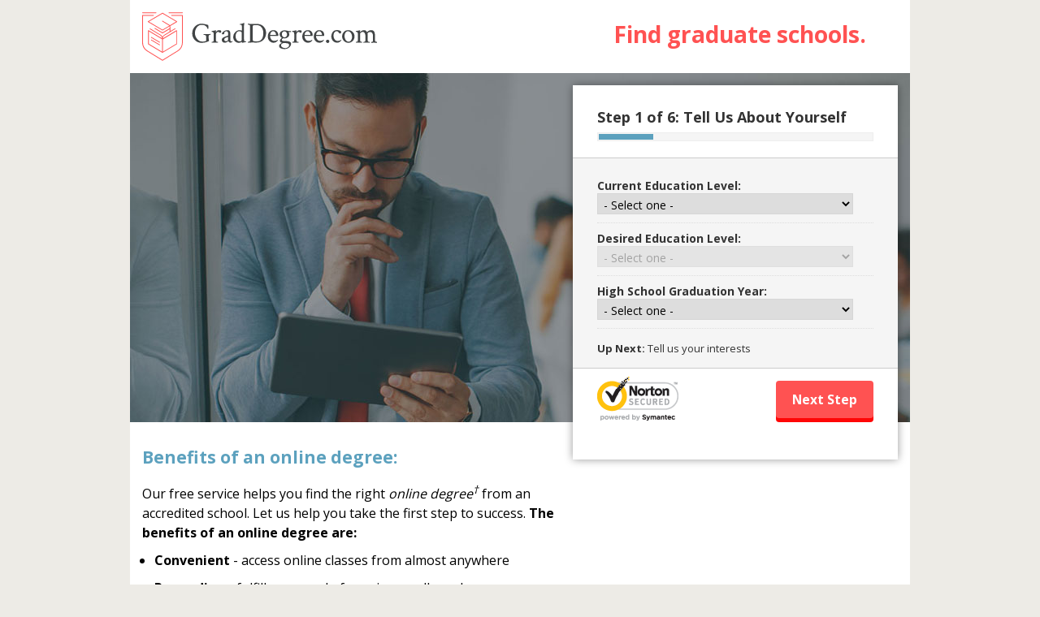

--- FILE ---
content_type: text/html; charset=utf-8
request_url: https://colleges.graddegree.com/classes
body_size: 23855
content:
<!DOCTYPE html>
<html lang='en-US'>

  <head>
  <!-- Meta Tags -->
  <meta name="csrf-param" content="authenticity_token" />
<meta name="csrf-token" content="m3BhFfYyJF8d7KEMzREd73LQ6ZA8MDEufuuAdcoy11oPBZZa82FmXs4spm-_2uqerHGD1AB10sUPbh-OhmSCNg" />
  <title>Online Education | Accredited Online Colleges &amp; Degrees</title>
  <meta name='description' content='Grad Degree allows you to find online education programs, compare distance learning opportunities, and find online degrees from accredited schools. Visit us today!' />
  <link href="/assets/brands/favicons/grad-c75f06b0.ico" rel="shortcut icon" type="image/x-icon" />
  <meta charset='UTF-8'>
  <meta name='viewport' content='width=device-width, initial-scale=1'>

    <link href='https://fonts.googleapis.com/css?family=Open+Sans:400,700&amp;display=swap' rel='stylesheet' type='text/css'>
  <link rel="stylesheet" href="/assets/classes/grad-9f8e6f04.css" />
  <style>
  .page-loading {
    margin: 30px 0;
    text-align: center;
  }
</style>


  <script src="/assets/classes-9284ef9c.js" async="async" defer="defer"></script>
  
  <!-- PIXELS -->
  <!-- TRACKING PIXELS -->
    <!-- CC Step 2 GA Event -->
    <script>
  if (window.location.host == 'colleges.classesandcareers.com' && window.location.pathname == '/classes/step2') {
    (function(i,s,o,g,r,a,m){i['GoogleAnalyticsObject']=r;i[r]=i[r]||function(){
    (i[r].q=i[r].q||[]).push(arguments)},i[r].l=1*new Date();a=s.createElement(o),
    m=s.getElementsByTagName(o)
    [0];a.async=1;a.src=g;m.parentNode.insertBefore(a,m)
    })(window,document,'script','//www.google-analytics.com/analytics.js','ga');

    ga('create', 'UA-9244951-1', 'auto') ;
    ga('send', {
      hitType: 'event',
      eventCategory: 'Page',
      eventAction: 'Step2'
    });
  }
</script>
    <!-- Google Analytics - NO HDS OR CC -->
    <script async src="https://www.googletagmanager.com/gtag/js?id=UA-494120-1"></script>
<script>
(function (window) {
  if (window.location.host != 'colleges.healthcaredegreesearch.com' || window.location.host != 'colleges.classesandcareers.com') {
    
    // SessionStorage vars will be prefixed with this:
    var sessionNameSpace = 'dms';

    /**
     * Standard Sessionstorage Polyfill, in case the browser does not support it (very old browsers):
     *
     * @type {Storage|{removeItem: Window.sessionStorage.removeItem, length: number, clear: Window.sessionStorage.clear, getItem: (function(*): (string|null)), setItem: Window.sessionStorage.setItem, key: (function(*=): (null|string))}}
     */
    window.sessionStorage = window.sessionStorage || {
        length: 0,
        setItem: function (key, value) {
            document.cookie = key + '=' + value + '; path=/';
            this.length++;
        },
        getItem: function (key) {
            var keyEQ = key + '=';
            var ca = document.cookie.split(';');
            for (var i = 0, len = ca.length; i < len; i++) {
                var c = ca[i];
                while (c.charAt(0) === ' ') c = c.substring(1, c.length);
                if (c.indexOf(keyEQ) === 0) return c.substring(keyEQ.length, c.length);
            }
            return null;
        },
        removeItem: function (key) {
            this.setItem(key, '', -1);
            this.length--;
        },
        clear: function () {
            // Caution: will clear all persistent cookies as well
            var ca = document.cookie.split(';');
            for (var i = 0, len = ca.length; i < len; i++) {
                var c = ca[i];
                while (c.charAt(0) === ' ') c = c.substring(1, c.length);
                var key = c.substring(0, c.indexOf('='));
                this.removeItem(key);
            }
            this.length = 0;
        },
        key: function (n) {
            var ca = document.cookie.split(';');
            if (n >= ca.length || isNaN(parseFloat(n)) || !isFinite(n)) return null;
            var c = ca[n];
            while (c.charAt(0) === ' ') c = c.substring(1, c.length);
            return c.substring(0, c.indexOf('='));
        }
    };

    /**
     * Get params from the current page, or from the session, and store results for future checks.
     * @param paramName
     * @param defaultValue
     * @returns {*}
     */
    function getParamSession(paramName, defaultValue) {
        var result = null,
            tmp = [],
            items = window.location.search.substr(1).split('&'),
            param = paramName.toLowerCase();
        for (var i = 0; i < items.length; i++) {
            tmp = items[i].split('=');
            if (tmp[0].toLowerCase() === param) {
                result = decodeURIComponent(tmp[1].replace(/\+/g, ' '));
                if (null !== result) {
                    window.sessionStorage.setItem(sessionNameSpace + '.' + param, result);
                }
                break;
            }
        }
        if (null === result) {
            result = window.sessionStorage.getItem(sessionNameSpace + '.' + param);
            if (null === result) {
                result = defaultValue;
                window.sessionStorage.setItem(sessionNameSpace + '.' + param, result);
            }
        }
        return result;
    }

    /**
     * Get provider id from the server or return the default value
     * @param defaultValue
     * @returns {*}
     */
    function getProviderFromServer(defaultValue) {
      result = "8502";
      if (!result) { result = defaultValue; }
      return result;
    }     
    
    // Standard GA/datalayer implementation:
    function gtag() {
        dataLayer.push(arguments);
    }
    window.dataLayer = window.dataLayer || [];
    gtag('js', new Date());  
    
    // Check the session to see if we've done this before:
    if ('true' !== window.sessionStorage.getItem(sessionNameSpace + '.tracked')) {
        // Session has not yet been tracked.
        window.sessionStorage.setItem(sessionNameSpace + '.tracked', 'true')

        // Your custom GTM stuff, with defaults, will work on secondary pages if necessary.
        gtag('set', {
            'campaign': {
                'source': getParamSession('provider_id',getProviderFromServer('provider_not_set')),
                'medium': getParamSession('sub_id','sub_unset'),
                'name': getParamSession('campaign','campaign_unset'),
                'content': getParamSession('ad','ad_unset')
            }
        });
        gtag('config', 'UA-494120-1', {
            'custom_map': {
                'dimension1': 'layout',
                'dimension2': 'sidebar',
                'dimension3': 'creative',
                'dimension4': 'domain'
            }
        });
        gtag('event', 'add_dimensions', {
            'layout': getParamSession('layout','layout'),
            'sidebar': getParamSession('sidebar','sidebar'),
            'creative': getParamSession('creative','creative'),
            'domain': window.location.hostname
        });

        // Not sure I understand this part.
        gtag('config', 'AW-947902170');
    } else {
        // Session has been tracked previously.

        gtag('config', 'UA-494120-1');
    }
  }
})(this);
</script>
    <!-- GTM - Google Tag Manager - Head -->
    <!-- Google Tag Manager -->
<script>
// switch based on domain
var gtmId;
var domain = window.location.host;
switch (domain) {
  case "colleges.classesandcareers.com":
    gtmId = "GTM-PL32LZR";
    break;
  case "colleges.healthcaredegreesearch.com":
    gtmId = "GTM-5BJ73GC";
    break;
  default:
    gtmId = "GTM-WXLF8H5"; // DS ROOT
}
// base GTM code with gtmId var added
(function(w,d,s,l,i){w[l]=w[l]||[];w[l].push({'gtm.start':
new Date().getTime(),event:'gtm.js'});var f=d.getElementsByTagName(s)[0],
j=d.createElement(s),dl=l!='dataLayer'?'&l='+l:'';j.async=true;j.src=
'https://www.googletagmanager.com/gtm.js?id='+i+dl;f.parentNode.insertBefore(j,f);
})(window,document,'script','dataLayer',gtmId);
</script>
<!-- End Google Tag Manager -->
    <!-- HDS Step 2 Event -->
    <script>
  if (window.location.host == 'colleges.healthcaredegreesearch.com' && window.location.pathname == '/classes/step2') {
    (function(i,s,o,g,r,a,m){i['GoogleAnalyticsObject']=r;i[r]=i[r]||function(){
    (i[r].q=i[r].q||[]).push(arguments)},i[r].l=1*new Date();a=s.createElement(o),
    m=s.getElementsByTagName(o)
    [0];a.async=1;a.src=g;m.parentNode.insertBefore(a,m)
    })(window,document,'script','//www.google-analytics.com/analytics.js','ga');

    ga('create', 'UA-148844672-6', 'auto') ;
    ga('send', {
      hitType: 'event',
      eventCategory: 'Page',
      eventAction: 'Step2'
    });
  }
</script>
    <!-- Universal Classes Step2 Event -->
    <script>
  if (window.location.pathname == '/classes/step2') {
    (function(i,s,o,g,r,a,m){i['GoogleAnalyticsObject']=r;i[r]=i[r]||function(){
    (i[r].q=i[r].q||[]).push(arguments)},i[r].l=1*new Date();a=s.createElement(o),
    m=s.getElementsByTagName(o)
    [0];a.async=1;a.src=g;m.parentNode.insertBefore(a,m)
    })(window,document,'script','//www.google-analytics.com/analytics.js','ga');

    ga('create', 'UA-494120-1', 'auto') ;
    ga('send', {
      hitType: 'event',
      eventCategory: 'Page',
      eventAction: 'Step2'
    });
  }
</script>
    <!-- Universal Classes Step4 Event -->
    <script>
  if (window.location.pathname == '/classes/step4') {
    (function(i,s,o,g,r,a,m){i['GoogleAnalyticsObject']=r;i[r]=i[r]||function(){
    (i[r].q=i[r].q||[]).push(arguments)},i[r].l=1*new Date();a=s.createElement(o),
    m=s.getElementsByTagName(o)
    [0];a.async=1;a.src=g;m.parentNode.insertBefore(a,m)
    })(window,document,'script','//www.google-analytics.com/analytics.js','ga');

    ga('create', 'UA-494120-1', 'auto') ;
    ga('send', {
      hitType: 'event',
      eventCategory: 'Page',
      eventAction: 'Step4'
    });
  }
</script>


</head>



  <body>
  

  <div id="index" class="main">
    <div id='top'>
      <div id='logo' class='logo-grad'></div>
        <h1>
  <span>Find graduate schools.</span>
</h1>

    </div><!-- end #top -->

    <div id='container'>
      <div id='banner'>
      </div>

      <div id='main'>
        <div class='lead-form'>
          <div class='page-loading'>
  <p>
    Loading
    <br><br>
    <img src="/assets/spinners/ajax-loader-blue-2609cd8a.gif" />
  </p>
</div>

          <div data-controller='classes' hidden>
  <form class="new_step_view" id="lead" name="leadForm" action="/classes" accept-charset="UTF-8" method="post"><input type="hidden" name="authenticity_token" value="F8S11EpKrzKWRr2McEJWyEVhP9TzktgrAPVBrxTFyQx-R3L-BxTXPNx3FgBJTWrwnNHpEDSj6a7Iv6dkn0qoTg" autocomplete="off" />

    <div class='form-header'>
      <h3><strong>Step 1 of 6: </strong>Tell Us About Yourself</h3>
      <div id='progress' class='progress'>
  <div class='progress_bar'>
    <span id='bar' style='width: 20%;'></span>
  </div>

  <p>Progress</p>
</div>

      
    </div>

    <div class='form-body'>

      <div class='form-question'>
  <label for="step_view_education_level_id">Current Education Level:</label>

  <span class='input'>
    <select data-classes-target="educationLevel" data-action="classes#validateFieldAndAct" required="required" name="step_view[education_level_id]" id="step_view_education_level_id"><option value="">- Select one -</option>
<option value="1">Some High School</option>
<option value="2">High School Diploma/GED</option>
<option value="4">Some College</option>
<option value="5">Associates</option>
<option value="6">Bachelors or higher</option></select>
  </span>

  
<div class="form-error educationLevelError" data-classes-target="educationLevelError" hidden="hidden"></div>



</div>


        <div class='form-question'>
  <select name="initial_degree_levels" id="initial_degree_levels" data-classes-target="initialDegreeLevels" style="display: none"><optgroup label="1"><option value="2">High School Diploma</option></optgroup><optgroup label="2"><option value="9">Certificate/Diploma</option>
<option value="5">Associates</option>
<option value="6">Bachelors</option></optgroup><optgroup label="4"><option value="9">Certificate/Diploma</option>
<option value="5">Associates</option>
<option value="6">Bachelors</option>
<option value="7">Masters</option></optgroup><optgroup label="5"><option value="9">Certificate/Diploma</option>
<option value="5">Associates</option>
<option value="6">Bachelors</option>
<option value="7">Masters</option></optgroup><optgroup label="6"><option value="9">Certificate/Diploma</option>
<option value="5">Associates</option>
<option value="6">Bachelors</option>
<option value="7">Masters</option></optgroup></select>
  <label for="step_view_degree_level_id">Desired Education Level:</label>

  <span class='input'>
    <select data-classes-target="degreeLevel" data-action="change-&gt;classes#validateField" disabled="disabled" required="required" name="step_view[degree_level_id]" id="step_view_degree_level_id"><option value="">- Select one -</option>
<optgroup label="1"><option value="2">High School Diploma</option></optgroup><optgroup label="2"><option value="9">Certificate/Diploma</option>
<option value="5">Associates</option>
<option value="6">Bachelors</option></optgroup><optgroup label="4"><option value="9">Certificate/Diploma</option>
<option value="5">Associates</option>
<option value="6">Bachelors</option>
<option value="7">Masters</option></optgroup><optgroup label="5"><option value="9">Certificate/Diploma</option>
<option value="5">Associates</option>
<option value="6">Bachelors</option>
<option value="7">Masters</option></optgroup><optgroup label="6"><option value="9">Certificate/Diploma</option>
<option value="5">Associates</option>
<option value="6">Bachelors</option>
<option value="7">Masters</option></optgroup></select>
  </span>

  
<div class="form-error degreeLevelError" data-classes-target="degreeLevelError" hidden="hidden"></div>



</div>


      <div class='form-question'>
  <label for="step_view_hs_grad_year">High School Graduation Year:</label>

  <span class='input'>
    <select data-classes-target="hsGradYear" data-action="change-&gt;classes#validateField" required="required" name="step_view[hs_grad_year]" id="step_view_hs_grad_year"><option value="">- Select one -</option>
<option value="2027">2027</option>
<option value="2026">2026</option>
<option value="2025">2025</option>
<option value="2024">2024</option>
<option value="2023">2023</option>
<option value="2022">2022</option>
<option value="2021">2021</option>
<option value="2020">2020</option>
<option value="2019">2019</option>
<option value="2018">2018</option>
<option value="2017">2017</option>
<option value="2016">2016</option>
<option value="2015">2015</option>
<option value="2014">2014</option>
<option value="2013">2013</option>
<option value="2012">2012</option>
<option value="2011">2011</option>
<option value="2010">2010</option>
<option value="2009">2009</option>
<option value="2008">2008</option>
<option value="2007">2007</option>
<option value="2006">2006</option>
<option value="2005">2005</option>
<option value="2004">2004</option>
<option value="2003">2003</option>
<option value="2002">2002</option>
<option value="2001">2001</option>
<option value="2000">2000</option>
<option value="1999">1999</option>
<option value="1998">1998</option>
<option value="1997">1997</option>
<option value="1996">1996</option>
<option value="1995">1995</option>
<option value="1994">1994</option>
<option value="1993">1993</option>
<option value="1992">1992</option>
<option value="1991">1991</option>
<option value="1990">1990</option>
<option value="1989">1989</option>
<option value="1988">1988</option>
<option value="1987">1987</option>
<option value="1986">1986</option>
<option value="1985">1985</option>
<option value="1984">1984</option>
<option value="1983">1983</option>
<option value="1982">1982</option>
<option value="1981">1981</option>
<option value="1980">1980</option>
<option value="1979">1979</option>
<option value="1978">1978</option>
<option value="1977">1977</option>
<option value="1976">1976</option>
<option value="1975">1975</option>
<option value="1974">1974</option>
<option value="1973">1973</option>
<option value="1972">1972</option>
<option value="1971">1971</option>
<option value="1970">1970</option>
<option value="1969">1969</option>
<option value="1968">1968</option>
<option value="1967">1967</option>
<option value="1966">1966</option>
<option value="1965">1965</option>
<option value="1964">1964</option>
<option value="1963">1963</option>
<option value="1962">1962</option>
<option value="1961">1961</option>
<option value="1960">1960</option>
<option value="1959">1959</option>
<option value="1958">1958</option>
<option value="1957">1957</option>
<option value="1956">1956</option>
<option value="1955">1955</option>
<option value="1954">1954</option>
<option value="1953">1953</option>
<option value="1952">1952</option>
<option value="1951">1951</option>
<option value="1950">1950</option>
<option value="1949">1949</option>
<option value="1948">1948</option>
<option value="1947">1947</option>
<option value="1946">1946</option>
<option value="1945">1945</option>
<option value="1944">1944</option>
<option value="1943">1943</option>
<option value="1942">1942</option>
<option value="1941">1941</option>
<option value="1940">1940</option>
<option value="1939">1939</option>
<option value="1938">1938</option>
<option value="1937">1937</option>
<option value="1936">1936</option>
<option value="1935">1935</option>
<option value="1934">1934</option>
<option value="1933">1933</option>
<option value="1932">1932</option>
<option value="1931">1931</option>
<option value="1930">1930</option></select>
  </span>

  
<div class="form-error hsGradYearError" data-classes-target="hsGradYearError" hidden="hidden"></div>



</div>


      <div class='form-upnext'><strong>Up Next:</strong> Tell us your interests</div>
    </div>

    
<div class='form-footer'>
  <div class='buttons group'>
    <div class="trust">
  <a href="https://trustsealinfo.websecurity.norton.com/splash?form_file=fdf/splash.fdf&dn=www.degreesearch.org&lang=en" title="Click to Verify - This site has chosen an SSL Certificate to improve Web site security" tabindex="-1" target="_blank" style="text-decoration:none;">
    <img alt="Click to Verify - This site has chosen an SSL Certificate to improve Web site security" style="border: none" src="/assets/common/extras/vseal-84addc23.gif" />
  </a>
</div>


    <input type="submit" name="commit" value="Next Step" id="submit" class="btn" data-action="click-&gt;classes#validateForm" data-select-validation-target="submit" data-disable-with="Please wait..." />
  </div>

</div>


</form></div>


<script type="text/ng-template" id="formErrors.html">
  <div class="form-error" ng-message="required">This field is required</div>
  <div class="form-error" ng-message="minlength">This field is too short</div>
  <div class="form-error" ng-message="notThreeRepeats">Can’t have 3 repeating characters</div>
  <div class="form-error" ng-message="noNumericCharacters">Can’t contain numbers</div>
  <div class="form-error" ng-message="email">Must be a valid email</div>
</script>


        </div>

        <div id='body'>
          <div class='sidebar'>
            <div class='onlinedegree'>
  <div class="hero"><span>&nbsp;</span><img src="https://cdn.degreesearch.org/images/images/833-online_degrees.jpg-original.jpg" alt="Online Degrees"></div>
<h1>Benefits of an online degree:</h1>
<p>Our free service helps you find the right <em>online degree<sup>&#8224;</sup></em> from an accredited school. Let us help you take the first step to success. <strong>The benefits of an online degree are:</strong></p>
<ul id="benefits">
	<li><strong>Convenient</strong> - access online classes from almost&nbsp;anywhere</li>
	<li><strong>Rewarding</strong> - fulfill your goal of earning a college&nbsp;degree</li>
	<li><strong>Financial aid</strong> - available to those who&nbsp;qualify</li>
</ul>

<ul class="footnote">
  <li>&#8224; Our service will match you with sponsored online and/or campus schools that match your&nbsp;interests.</li>
</ul>
</div>

          </div>
        </div><!-- end #body -->
      </div>
    </div><!-- end .container -->

    <div id='footer'>
      
<div id='footer-logo' class='logo logo-grad'></div>

<div class='domain-footer'>
  <p class='footer_text'>

    <span class='footer-links'>
      © Grad Degree 2026

        | <a rel="nofollow" target="_blank" href="https://colleges.graddegree.com/about">Contact</a>

        | <a rel="nofollow" target="_blank" href="https://colleges.graddegree.com/privacy">Privacy</a>

      | <a rel="nofollow" target="_blank" href="https://colleges.graddegree.com/california-privacy">California Privacy</a>
      | <a rel="nofollow" target="_blank" href="https://dmsunsub.io/">Do Not Sell Or Share My Personal Information</a>

        | <a rel="nofollow" target="_blank" href="https://colleges.graddegree.com/terms">Terms &amp; Conditions</a>

    </span>

    <br><br>

    <span class='legal_discloser'>
      * This is an education offer not related to any jobs, promotions, or rewards. Prospective students should discuss these options with a school representative, as this site does not determine eligibility for financial aid. Financial aid is available to those who&nbsp;qualify. Current education grant information is available at https://studentaid.gov/understand-aid/types/grants/pell

      <br><br>

      GradDegree.com is owned and operated by Digital Media Solutions. GradDegree.com provides higher-education, college and university, degree, program, career, salary, and other helpful information to students, faculty, institutions, and other internet audiences. Presented information and data are subject to change. Inclusion on this website may or may not imply or represent a direct relationship with the company, school, or brand. Information, though believed correct at time of publication, may not be correct, and no warranty is provided. Contact the schools to verify any information before relying on it. Financial aid may be available for those who qualify. GradDegree.com is a for-profit site and the displayed options may include sponsored or recommended results, not necessarily based on your&nbsp;preferences.
      Bureau of Labor Statistics, 2024. Based on national data, not school-specific information. Conditions in your area may vary. https://www.bls.gov/ooh/home.htm  Visited&nbsp;11/2024.
    </span>

  </p>
</div>

    </div>
</div>
  <!-- PIXELS -->
  <!-- TRACKING PIXELS -->
    <!-- Google Global Site Tag -->
    <!-- Global site tag (gtag.js) - Google Ads: 947902170 --> 
<script async src="https://www.googletagmanager.com/gtag/js?id=AW-947902170"></script> <script> window.dataLayer = window.dataLayer || []; function gtag(){dataLayer.push(arguments);} gtag('js', new Date()); gtag('config', 'AW-947902170'); </script>
    <!-- GTM - Google Tag Manager - Body -->
    <!-- Google Tag Manager (noscript) -->
<noscript><iframe src="https://www.googletagmanager.com/ns.html?id=GTM-WXLF8H5"
height="0" width="0" style="display:none;visibility:hidden"></iframe></noscript>
<!-- End Google Tag Manager (noscript) -->
    <!-- leadid_tracking_dms -->
    <script id="LeadiDscript" type="text/javascript">
(function() {
var s = document.createElement('script');
s.id = 'LeadiDscript_campaign';
s.type = 'text/javascript';
s.async = true;
s.src = '//create.lidstatic.com/campaign/02227319-70a9-4794-2262-9d3625c6befb.js?snippet_version=2';
var LeadiDscript = document.getElementById('LeadiDscript');
LeadiDscript.parentNode.insertBefore(s, LeadiDscript);
})();
</script>
<noscript><img src='//create.leadid.com/noscript.gif?lac=71833006-4dc8-d4e4-64d6-34ec39ef327e&lck=02227319-70a9-4794-2262-9d3625c6befb&snippet_version=2' /></noscript>


  <!-- ip-11-0-4-94.local -->
</body>


</html>


--- FILE ---
content_type: text/html;charset=UTF-8
request_url: https://info.leadid.com/info.iframe?msn=2&pid=80357498-6d77-4c19-9b78-588cd9317b79&_=215293169
body_size: 41
content:
<html><head><script type="text/javascript">
window.top.postMessage(',606874785', '*');
</script></head><body></body></html>

--- FILE ---
content_type: text/css
request_url: https://colleges.graddegree.com/assets/classes/grad-9f8e6f04.css
body_size: 14707
content:
.system1-container .row:after, .system1-container .clearfix:after {
  content: "";
  display: table;
  clear: both;
}
.system1-container .col-md-4, .system1-container .col-md-6, .system1-container .col-md-8, .system1-container .col-md-12 {
  float: left;
  padding: 0 10px;
  box-sizing: border-box;
}
.system1-container .col-md-4 {
  width: 33.33%;
}
.system1-container .col-md-6 {
  width: 50%;
}
.system1-container .col-md-8 {
  width: 66.66%;
}
.system1-container .col-md-12 {
  width: 100%;
}
.system1-container .float-right {
  float: right;
}
@media (max-width: 767px) {
  .system1-container .col-md-4, .system1-container .col-md-6, .system1-container .col-md-8, .system1-container .col-md-12 {
    width: 100%;
  }
}

.system1-container {
  background: whitesmoke;
  padding: 30px;
  margin-bottom: 30px;
}
.system1-container a {
  text-decoration: none;
  color: auto;
}
.system1-container .system1-ad {
  background: white;
  max-width: 800px;
  margin: auto;
  border-radius: 5px;
  box-shadow: 3px 3px 5px rgba(0, 0, 0, 0.25);
  text-align: left;
}
.system1-container .system1-ad p {
  margin: 0;
  padding: 0;
}
.system1-container .system1-ad .ad-header {
  background: #0093ce;
  padding: 10px;
  text-align: center;
  font-weight: bold;
  border-top-left-radius: 5px;
  border-top-right-radius: 5px;
}
.system1-container .system1-ad .ad-header p {
  color: white;
}
.system1-container .system1-ad .ad-body {
  padding: 15px 20px;
  border-bottom-left-radius: 5px;
  border-bottom-right-radius: 5px;
}
.system1-container .system1-ad .ad-headline {
  font-size: 18px;
  color: #0093ce;
  font-weight: bold;
}
.system1-container .system1-ad .ad-copy {
  color: #666;
  margin-bottom: 10px;
}
.system1-container .system1-ad .sponsored {
  color: #666;
  text-transform: uppercase;
  font-size: 10px;
  letter-spacing: 1px;
  margin-top: 10px;
}
.system1-container .system1-ad .btn {
  width: 100%;
  text-align: center;
}
.system1-container .system1-ad .btn-red {
  background: #dd1934;
  border: 1px solid #b9152d;
  box-shadow: 0 3px 0 #713242;
  text-shadow: none;
  box-sizing: border-box;
  border-radius: 5px;
  padding: 8px 12px;
  color: white;
}
.system1-container .system1-ad .btn-red:hover {
  background: #b9152d;
  position: relative;
  box-shadow: 0 3px 0 #713242;
  top: 1px;
}

@media (max-width: 767px) {
  .system1-container {
    padding: 10px;
  }
  .system1-container .system1-ad .ad-body {
    padding: 10px;
  }
}
* {
  margin: 0;
  padding: 0;
}

fieldset {
  border: none;
}

ul, ol {
  list-style: none;
}

h1 {
  text-wrap: balance;
}

.clearfix {
  clear: both;
}

#container {
  width: 960px;
  margin: 0 auto;
  font-size: 13px;
}

#body {
  width: 520px;
  float: left;
}

#logo, #footer-logo {
  height: 60px;
  background-size: contain;
  background-repeat: no-repeat;
}
#logo.logo-iaf, #footer-logo.logo-iaf {
  height: 80px;
}

.logo-abco {
  background: url("/assets/brands/logos/about-college-online-logo-6e198df3.png") no-repeat 0 center;
}

.logo-adinursing {
  background: url("/assets/brands/logos/associatesdegreeinnursing-logo-bb916cbf.svg") no-repeat 0 center;
}

.logo-bd {
  background: url("/assets/brands/logos/beyond-degrees-logo-8799885b.png") no-repeat 0 center;
}

.logo-bdc {
  background: url("/assets/brands/logos/businessdegreecentral-logo-17c057df.svg") no-repeat 0 center;
}

.logo-ca {
  background: url("/assets/brands/logos/collegeatlas-logo-aa5fd110.svg") no-repeat 0 center;
}

.logo-cadvsr {
  background: url("/assets/brands/logos/courseadvisor-logo-446f6949.svg") no-repeat 0 center;
}

.logo-cc {
  background: url("/assets/brands/logos/classesandcareers-logo-42039a84.svg") no-repeat 0 center;
}

.logo-cco, .logo-coc {
  background: url("/assets/brands/logos/choosecollegeonline-logo-7011cc9d.svg") no-repeat 0 center;
}

.logo-cjp {
  background: url("/assets/brands/logos/criminaljusticeprofiles-logo-084606d2.svg") no-repeat 0 center;
}

.logo-co247 {
  background: url("/assets/brands/logos/classes-online-247-logo-c0ff9ba5.png") no-repeat 0 center;
}

.logo-compsd {
  background: url("/assets/brands/logos/computersciencedegree-logo-77aab1d9.svg") no-repeat 0 center;
}

.logo-ds {
  background: url("/assets/classes/brands/degreesearch-logo-1327ef1b.png") no-repeat 0 center;
}

.logo-edgr {
  background: url("/assets/brands/logos/educationgrant-logo-c3a44d72.svg") no-repeat 0 center;
}

.logo-fcboot {
  background: url("/assets/brands/logos/findcareerbootcamps-logo-90e50dbe.svg") no-repeat 0 center;
}

.logo-grad {
  background: url("/assets/brands/logos/graddegree-logo-37260a2f.svg") no-repeat 0 center;
}

.logo-healthds {
  background: url("/assets/brands/logos/healthcaredegreesearch-logo-0e51252d.svg") no-repeat 0 center;
}

.logo-mcc {
  background: url("/assets/classes/brands/military-colleges-central-db52aa09.png") no-repeat 0 center;
}

.logo-nurseds {
  background: url("/assets/brands/logos/nursingdegreesearch-logo-5c05e3d6.svg") no-repeat 0 center;
}

.logo-odf {
  background: url("/assets/brands/logos/onlinedegreefinder-logo-407d74f5.png") no-repeat 0 center;
}

.logo-pcc {
  background: url("/assets/brands/logos/psychologycareercenter-logo-93c118ab.svg") no-repeat 0 center;
}

.logo-teachds {
  background: url("/assets/brands/logos/teachingdegreesearch-logo-ef799122.svg") no-repeat 0 center;
}

.logo-trade {
  background: url("/assets/brands/logos/tradecollege-logo-48633a84.svg") no-repeat 0 center;
}

.logo-ycdf {
  background: url("/assets/brands/logos/yourcollegedegreefinder-logo-8dc0c861.png") no-repeat 0 center;
}

.logo-cofa {
  background: url("/assets/brands/logos/collegefactual-logo-8cc26da9.png") no-repeat 0 center;
}

.logo-ecf {
  background: url("/assets/classes/brands/ecollegefinder-logo-6df39246.png") no-repeat 0 center;
}

.logo-iaf {
  background: url("/assets/classes/brands/imagineamerica-7603f67f.png") no-repeat 0 center;
}

.logo-123c {
  background: url("/assets/brands/logos/123careereducation-logo-bbedf458.png") no-repeat 0 center;
}

.logo-carb {
  background: url("/assets/brands/logos/careerbenefitseducation-logo-8b4c82d1.png") no-repeat 0 center;
}

.logo-edex {
  background: url("/assets/brands/logos/educationexplained-logo-1fe6d43a.png") no-repeat 0 center;
}

.logo-edad {
  background: url("/assets/brands/logos/educationaladvisor-logo-edecb9c9.png") no-repeat 0 center;
}

.logo-edfy {
  background: url("/assets/brands/logos/eduforyou-logo-ef81317d.png") no-repeat 0 center;
}

.logo-esnx {
  background: url("/assets/brands/logos/essaynext-logo-89dca105.png") no-repeat 0 center;
}

.logo-king {
  background: url("/assets/brands/logos/kingsessay-logo-c0ec47cc.png") no-repeat 0 center;
}

.logo-luck {
  background: url("/assets/brands/logos/luckyessay-logo-ec69a872.png") no-repeat 0 center;
}

.logo-medg {
  background: url("/assets/brands/logos/myeduguide-logo-ffb62f4c.png") no-repeat 0 center;
}

.logo-myne {
  background: url("/assets/brands/logos/mynewedu-logo-d79e291c.png") no-repeat 0 center;
}

.logo-ocle {
  background: url("/assets/brands/logos/onlinecleguide-logo-0dd81bf1.png") no-repeat 0 center;
}

.logo-pdfn {
  background: url("/assets/brands/logos/pdfnotes-logo-028492c8.png") no-repeat 0 center;
}

.logo-poed {
  background: url("/assets/brands/logos/plusoneeducation-logo-69efc020.png") no-repeat 0 center;
}

.logo-toes {
  background: url("/assets/brands/logos/todayessay-logo-af17d44e.png") no-repeat 0 center;
}

.logo-yoco {
  background: url("/assets/brands/logos/youronlinecoach-logo-f654d3b2.png") no-repeat 0 center;
}

#top .logo-cc {
  background-image: url("/assets/classes/brands/cc-new-color-cf5b78e4.png");
}

a[href^="tel:"] {
  text-decoration: none;
}
a[href^="tel:"]:before {
  content: "";
  background: url("/assets/classes/icn-phone-2b9b84b4.png") no-repeat 0 center;
  width: 16px;
  height: 17px;
  background-size: contain;
  display: inline-block;
  margin-right: 0.5em;
  text-decoration: none;
  text-shadow: 0px -1px 0px #5a930c;
}

.lead-form {
  background-color: #fff;
  float: left;
  position: relative;
}

#footer {
  border-top: 1px solid rgba(0, 0, 0, 0.4);
  margin-top: 20px;
  padding: 10px 0 30px;
}
#footer .logo {
  max-width: 320px;
  margin: auto;
}

.cf {
  *zoom: 1;
}
.cf:before {
  content: " ";
  display: table;
}
.cf:after {
  content: " ";
  display: table;
  clear: both;
}

.lead-form {
  font-family: sans-serif;
  font-size: 13px;
  color: #333;
  line-height: 1.4em;
  width: 340px;
  padding: 30px;
  background-color: #fff;
  box-shadow: 0 0 10px rgba(0, 0, 0, 0.4);
}

.form-header {
  padding-bottom: 15px;
}
.form-header h3 {
  margin: 0;
  font-size: 18px;
}
.form-header h3 span {
  font-weight: normal;
}

.form-body {
  padding: 15px 30px;
  margin: 0 -30px;
  border: 1px solid #ccc;
  border-width: 1px 0;
  background-color: #f5f5f5;
}

.form-label {
  font-weight: bold;
  display: block;
}

.form-helptext {
  color: #888;
  font-size: 12px;
  display: block;
  margin-bottom: 10px;
  font-weight: normal;
}
.form-helptext strong {
  color: #444;
}

.form-question {
  margin-top: 10px;
  border-bottom: 1px dotted #ddd;
}

.form-program-question {
  display: none;
  margin-top: none;
  font-size: 11px;
  border-top: 1px dotted #eee;
  border-bottom: none;
  padding-top: 4px;
}
.form-program-question label {
  display: block;
}

.form-checkbox {
  padding: 3px 0;
  border-top: 1px dotted #ddd;
}

.form-inlinecheck {
  padding: 4px 0 10px;
}

.form-upnext {
  margin-top: 15px;
  clear: both;
}

.form-next, .btn {
  float: right;
}

form label.choice {
  font-weight: normal;
  font-size: 14px;
  margin-right: 10px;
}
form select {
  display: block;
}
form select, form input.field {
  font-size: 14px;
}

.lead-form input[type=text], .lead-form input[type=tel], .lead-form input.field, .lead-form select {
  padding: 3px;
}
.lead-form select {
  height: 26px;
}
.lead-form span.input {
  margin-bottom: 10px;
}

.form-footer {
  padding-top: 30px;
}

.form-ad-disclaimer {
  margin-top: 15px;
  position: relative;
  border-top: 1px solid #eee;
}
.form-ad-disclaimer span {
  position: absolute;
  line-height: 1em;
  font-size: 10px;
  color: #aaa;
  text-transform: uppercase;
  width: 140px;
  top: -5px;
  left: 50%;
  margin-left: -70px;
  background-color: #f5f5f5;
  text-align: center;
}

.form-school {
  background-color: #fff;
  margin-left: 24px;
  position: relative;
  border: 1px solid #ddd;
  margin-bottom: 6px;
  padding: 4px 10px;
}
.form-school img {
  vertical-align: middle;
}

.form-program {
  vertical-align: middle;
  margin: 3px 0 0 5px;
  width: 160px;
}

.form-schoolcheck {
  width: 24px;
  height: 24px;
  position: absolute;
  top: -1px;
  left: -26px;
  background-color: #fff;
  border: 1px solid #ddd;
  border-right-color: #fff;
}

.form-schoolname {
  font-size: 12px;
  text-align: center;
  padding-top: 2px;
}

.form-schoolcheck input {
  margin: 6px;
}

.form-left-col, .form-right-col {
  float: left;
  width: 47%;
}

.form-left-col input, .form-right-col input, .form-left-col select, .form-right-col select {
  width: 92%;
}

.form-left-col {
  margin-right: 5%;
}

.form-optin {
  margin-bottom: 10px;
  background-color: #fff;
  padding: 10px;
  border: 1px solid #eee;
  font-size: 12px;
}

#form-step-3 select {
  width: 157px;
}

.phone-optin {
  font-size: 12px;
  margin: 10px 0 10px 24px;
  display: block;
}

.form-error {
  background-color: #c43;
  font: regular 10px/1em sans-serif;
  color: #fff;
  padding: 1px 4px;
  border-radius: 4px;
  margin: -3px 0 3px;
}

.progress {
  margin-bottom: 5px;
}
.progress p {
  display: none;
}

.progress_bar {
  background-color: #f5f5f5;
  border: 1px solid #eee;
  margin-top: 10px;
  padding: 1px;
  overflow: hidden;
}
.progress_bar span {
  float: left;
  height: 7px;
  background-color: #62A21D;
}

.form-verisign {
  margin: -28px -19px -20px;
}

.form-next, .btn {
  cursor: pointer;
  border-radius: 4px;
  background: linear-gradient(to bottom, #8dc63f 0%, #7cb52e 100%);
  box-shadow: inset 0 1px 0px #c0f972;
  text-shadow: 0px -1px 0px #5a930c;
  border: 1px solid #6ba41d;
  padding: 8px 20px;
  color: #fff;
  font-size: 1.2em;
  font-weight: bold;
  margin-top: 5px;
  appearance: none;
  transition: all 0.3s ease-in-out;
}
.form-next:hover, .btn:hover {
  background: linear-gradient(to bottom, #9ed750 0%, #8dc63f 100%);
  box-shadow: 0 0 0px #8dc63f;
}

#form-loading {
  display: none;
  position: fixed;
  top: 35%;
  left: 50%;
  width: 350px;
  padding: 23px;
  border: 2px solid #62A21D;
  margin-left: -200px;
  background-color: #fff;
  box-shadow: 0 0 15px #000;
  text-align: center;
  font-weight: bold;
}
#form-loading img {
  display: block;
  margin: 8px auto 15px;
}

#footer #footer-logo {
  background-position: center center;
  background-size: contain;
  display: block;
  background-repeat: no-repeat;
}

.body-form-process-program .form-schoolname, .body-form-process-programrc .form-schoolname {
  float: left;
  text-align: left;
  padding-left: 20px;
}

#step3 .lead-form .tip {
  font-style: italic;
  color: #999;
}
#step3 .lead-form .form-body > label {
  font-weight: bold;
}
#step3 .lead-form .form-body > label span {
  font-weight: normal;
  font-style: italic;
  font-size: 13px;
}
#step3 .lead-form .preselected-study-area {
  font-size: 16px;
  color: #666;
}
#step3 form details ul {
  margin-top: 2px;
  padding: 5px 10px;
  background-color: #ebebeb;
  border-left: 2px solid #dfdfdf;
}
#step3 form li {
  padding: 5px;
}
#step3 form li:last-child {
  border-bottom: none;
}
#step3 form li label {
  font-weight: normal;
}
#step3 form li fieldset {
  border-top: 1px dotted #ddd;
  margin-top: 5px;
  padding-top: 5px;
  padding-left: 15px;
}
#step3 form li fieldset .warning {
  color: #777;
}
#step3 form li fieldset.validationError {
  border-top: 1px solid #d00;
}
#step3 form li fieldset .prequestions .input {
  background-image: none;
}
#step3 form input {
  margin-right: 5px;
}
#step3 #emphases_list {
  border: 1px solid #ddd;
  height: 150px;
  overflow-y: scroll;
  padding: 5px;
}
#step3 #emphases_list label {
  font-weight: normal;
}
#step3 #emphases_list div > div {
  font-weight: bold;
  margin: 5px 10px 5px 20px;
  border-bottom: 1px dotted #ddd;
}
#step3 #emphases_list li {
  border-bottom: none;
  padding: 0;
}

#step4 .lead-form .form-question.left, #step4 .lead-form .form-question.right {
  width: 48%;
  float: left;
}
#step4 .lead-form .form-question.left input[type=text], #step4 .lead-form .form-question.left input.field, #step4 .lead-form .form-question.left select, #step4 .lead-form .form-question.right input[type=text], #step4 .lead-form .form-question.right input.field, #step4 .lead-form .form-question.right select {
  width: 98%;
  box-sizing: content-box;
}
#step4 .lead-form .form-question.left {
  margin-right: 4%;
}
#step4 .lead-form .form-question .email_field {
  width: 98%;
}

.form-footer {
  padding: 10px 0;
}
.form-footer .buttons {
  width: 100%;
}
.form-footer .buttons .btn {
  float: right;
  padding: 12px 20px;
}
.form-footer .buttons .btn.back {
  background: linear-gradient(to bottom, #ddd 0%, #aaa 100%);
  float: left;
}
.form-footer .buttons .btn.back:hover {
  background: linear-gradient(to bottom, #ccc 0%, #999 100%);
}
.form-footer .button {
  width: 100%;
  text-align: center;
}
.form-footer .button .btn {
  float: none;
  padding: 12px 20px;
}

.trust {
  float: left;
}

.group:after {
  content: "";
  display: table;
  clear: both;
}

#step3 .message {
  background: #fef9d7 url("/assets/collegefunnel/fb/school_icon-bab4ac96.gif") no-repeat 10px 5px;
}
#step3 form .contact li#optIn label {
  font-size: 11px;
  line-height: 15px;
  font-style: normal;
  color: #999;
  font-weight: normal;
}

.lead-form {
  float: right;
  font-family: sans-serif;
  font-size: 13px;
  color: #333;
  line-height: 1.4em;
  width: 340px;
  padding: 30px;
  background-color: #fff;
  box-shadow: 0 0 10px rgba(0, 0, 0, 0.4);
}

form .message {
  margin: 20px auto 10px;
  padding: 10px 10px 10px 40px;
  background: #fef9d7;
  border: 1px solid #e2c822;
}
form .message .strong {
  font-weight: bold;
}
form .contact li {
  padding: 4px 0;
  float: left;
  clear: left;
  width: 48%;
}
form .contact li.right {
  padding-left: 2%;
  clear: none;
}
form .contact li.address {
  width: 98%;
}
form .contact li > label {
  display: block;
}
form .contact li#optIn {
  margin-top: 10px;
  width: 95%;
}
form .contact li input.text_field, form .contact li input.telephone_field, form .contact li input.zip_field, form .contact li input.email_field, form .contact li select {
  width: 97%;
  padding: 2px 5px;
  box-sizing: border-box;
}

.sms-disclaimer p {
  font-size: 13px;
  margin-top: 20px;
}

.lead-form div > label {
  font-weight: bold;
  font-size: 14px;
}
.lead-form div > label.checkbox {
  font-weight: bold;
  font-size: 14px;
  padding-left: 5px;
}
.lead-form div .input {
  display: block;
  padding-right: 25px;
}
.lead-form div .input input.check_box {
  float: left;
}
.lead-form div select {
  width: 100%;
}
.lead-form div.validationSuccess .input:not(.no-background) {
  display: block;
  background-image: url("/assets/aco/accept-798d6c54.png");
  background-position: right center;
  background-repeat: no-repeat;
}
.lead-form div.validationSuccess #lead_military_wrap .input {
  background-image: none;
}
.lead-form div.validationSuccess #lead_military_wrap .validationSuccess .input {
  background-image: url("/assets/aco/accept-798d6c54.png");
}
.lead-form div.validationError .input:not(.no-background) {
  display: block;
  background-image: url("/assets/classes/error-8b05d64d.png");
  background-position: right center;
  background-repeat: no-repeat;
}

.inline-error {
  background-color: #fcf8e3;
  border: 1px solid #cc4433;
  padding: 5px;
  box-sizing: border-box;
  border-radius: 3px;
}

#confirm_pop iframe {
  display: none;
}
#confirm_pop #pop_overlay {
  position: fixed;
  width: 100%;
  height: 100%;
  margin: auto;
  z-index: 99;
  filter: alpha(opacity=30);
  -moz-opacity: 0.3;
  opacity: 0.3;
  background: #000;
}
#confirm_pop .pop_wide {
  position: fixed;
  top: 150px;
  width: 100%;
  z-index: 100;
  overflow: hidden;
  visibility: visible;
  text-align: center;
}
#confirm_pop .pop_wide .main {
  border-radius: 3px;
  box-shadow: #222, 0, 0, 10px, 0px;
  border: 3px solid #ccc;
  background: #fff;
  overflow: hidden;
  width: 88%;
  margin: 0 auto;
  max-width: 400px;
  padding: 1%;
  margin: 10px auto;
}
#confirm_pop .pop_wide .main h2 {
  font-weight: normal;
  color: #06C;
  font-size: 1.3125em;
  padding: 5px 0;
  line-height: 1.3125em;
}
#confirm_pop .pop_wide .main p {
  clear: left;
  font-size: 0.875em;
  color: #666;
  margin-bottom: 10px;
}
#confirm_pop .pop_wide .main p span {
  font-weight: bold;
  color: #333;
}
#confirm_pop .pop_wide .main .processing {
  margin: 15px auto;
  display: block;
}

.message {
  margin: 20px auto 10px;
  padding: 10px 10px 0 40px;
  background: #fef9d7;
  border: 1px solid #e2c822;
}
.message .strong {
  font-weight: bold;
  padding-bottom: 5px;
}

.num-submitted {
  clear: both;
  float: none;
  border-radius: 2px;
  color: #690;
  font-size: 12px;
  border: solid 1px #b2cf87;
  background-color: #e6f0d6;
  padding: 5px;
  overflow: hidden;
  margin-bottom: 20px;
  width: default;
}

.error, .formError {
  background: url("/assets/common/error/error_icon-6e6d2397.gif") no-repeat left center;
  color: #CC0000;
  padding: 6px 6px 6px 18px;
  font-size: 11px;
  clear: left;
}

#error_header {
  clear: both;
  background-position: 0.375em center;
  background-color: #FFDEE1;
  padding-left: 0.375em;
  font-size: 1.125em;
  background-image: none;
  margin-bottom: 0.625em;
  border-radius: 3px;
}

.form__preselected .check-icon img, #thanks .check-icon img {
  width: 24px;
  height: 24px;
  filter: invert(43%) sepia(83%) saturate(2466%) hue-rotate(108deg) brightness(73%) contrast(88%);
  transform: translateY(5px);
}

#thanks #container {
  width: 100%;
}
#thanks #main {
  width: 100%;
}
#thanks .lead-form {
  margin: 20px 0;
  padding: 5px 15px;
}
#thanks .container {
  width: 100%;
  margin: 0 auto;
  position: relative;
  font: 14px/1.4 sans-serif;
  color: #666;
}
#thanks .alert {
  position: relative;
  padding: 0.75rem 1.25rem;
  margin-bottom: 1rem;
  border: 1px solid transparent;
  border-radius: 0.25rem;
  text-align: center;
  text-wrap: balance;
}
#thanks .alert-success {
  color: #333;
  background-color: #d4edda;
  border-color: #c3e6cb;
}
#thanks .alert-success .check {
  color: #009933;
  font-size: 21px;
  display: inline;
}
#thanks hr {
  border-color: #C6C6C6;
  border-style: solid;
  border-width: 1px 0;
  height: 3px;
  margin: 1em 0;
}
#thanks .congrats {
  font-size: 18px;
  text-align: center;
  margin: 1.5em;
}
#thanks .congrats strong {
  font-size: 20px;
  color: #57829A;
}
#thanks .next {
  overflow: hidden;
  padding: 10px 10px 0;
}
#thanks .next h2 {
  font-size: 32px;
  text-transform: uppercase;
  color: #57829A;
  font-weight: normal;
  width: 25%;
  float: left;
  margin-top: 0;
}
#thanks .next ol {
  float: left;
  width: 75%;
  margin: 0;
  padding: 0;
  list-style: none;
  counter-reset: next-steps;
}
#thanks .next li {
  width: 25%;
  float: left;
  padding: 0 2% 0 6%;
  position: relative;
}
#thanks .next li:before {
  position: absolute;
  left: 0;
  top: 3px;
  color: #fff;
  font-weight: bold;
  background-color: #57829A;
  text-align: center;
  line-height: 1;
  width: 26px;
  padding: 6px 0;
  border-radius: 100%;
  counter-increment: next-steps;
  content: counter(next-steps);
}
#thanks .intro {
  text-align: center;
  border-bottom: solid 1px #690;
  margin-bottom: 20px;
}
#thanks .intro h3 {
  color: #690;
  font-family: "Helvetica Neue", Helvetica, Arial, sans-serif;
  font-size: 36px;
  font-weight: lighter;
  line-height: 95%;
}
#thanks .featured-ad {
  padding: 30px 0 40px;
  margin: 30px 0 0;
  background: radial-gradient(ellipse at center, #70abdb 0%, #195f92 100%);
}
#thanks .featured-ad h2 {
  margin-top: 0;
  font-size: 32px;
  font-weight: normal;
  line-height: 1;
  text-align: center;
}
#thanks .featured-ad > div {
  margin: 0 auto;
}
#thanks .featured-ad li {
  list-style: none;
}
#thanks #clicksnet_fc_listingResults .clicksnet_edu {
  background-color: white;
}
#thanks .offers {
  text-align: center;
}
#thanks .offers h2 {
  color: #57829A;
  font-size: 16px;
  margin: 0 0 2em;
  text-align: center;
  text-transform: uppercase;
}
#thanks .articles {
  padding: 10px 10px 30px;
  overflow: auto;
}
#thanks .articles h2 {
  font-weight: normal;
  text-align: center;
  font-size: 18px;
  color: #690;
}
#thanks .articles .col {
  width: 30%;
  margin: 10px 1.5%;
  float: left;
}
#thanks .articles h3 a {
  text-decoration: none;
  color: #333;
}
#thanks .articles h3 a:hover {
  color: #57829a;
}
#thanks .featured-ad > div {
  background: white;
  width: 90%;
  margin: auto;
  padding: 5%;
  box-sizing: border-box;
}
#thanks .qs-school-info {
  border-bottom: 1px solid #ddd;
  padding: 10px 0;
}
@media (max-width: 767px) {
  #thanks .articles .col {
    width: 45%;
    margin: 10px 2.5%;
  }
}
@media (max-width: 480px) {
  #thanks .next {
    padding: 10px;
  }
  #thanks .next h2 {
    width: 100%;
    float: none;
    text-align: center;
    margin-bottom: 15px;
  }
  #thanks .next ol {
    width: 90%;
    float: none;
  }
  #thanks .next li {
    width: 100%;
    float: none;
    padding: 0 0 0 35px;
    margin-bottom: 10px;
  }
  #thanks .articles .col {
    width: 90%;
    margin: 10px 5%;
  }
  #thanks .featured-ad > div {
    width: 96%;
    padding: 3%;
  }
}

@media (max-width: 480px) {
  #thanks #top {
    display: none;
  }
  #thanks .congrats {
    margin: 10px 10px 20px;
  }
  #thanks .intro h3 {
    font-size: 24px;
  }
}
#contact_me {
  margin-bottom: 10px;
  line-height: 1.5em;
}
#contact_me span.input {
  display: inline;
  padding-right: 8px;
}
#contact_me label {
  display: inline;
  font-weight: normal !important;
  font-size: 13px !important;
  color: #555;
}
#contact_me .form-error {
  margin: 8px 0 2px;
}

#step4 #contact_me {
  line-height: unset;
}
#step4 #contact_me p {
  color: #999;
  margin-bottom: 10px;
}
#step4 #contact_me label {
  color: #333;
}

#results #body {
  display: none;
}
#results .lead-form {
  margin: 0 auto 0;
  width: 98%;
  float: none;
  box-sizing: border-box;
}
#results .control-label {
  font-weight: bold;
  text-align: center;
  line-height: 1.25em;
  text-transform: uppercase;
  color: #1f92cc;
  font-size: 21px;
}
#results .control-label span {
  white-space: nowrap;
}
#results .form-consent {
  margin: 20px 16px 6px;
}
#results .form-footer {
  overflow: auto;
  display: flex;
  flex-direction: column;
  align-items: center;
  gap: 16px;
}
#results .form-footer .btn {
  font-size: 19px;
  min-width: 240px;
}
#results .secure-info__link {
  color: #333;
  font-size: 15px;
  text-decoration: none;
  text-align: center;
}
#results .secure-info__link img {
  width: 20px;
  height: 20px;
  filter: invert(48%) grayscale(100%);
  transform: translateY(2px);
  margin-right: 2px;
}
#results .secure-info__link:hover {
  color: #18c;
}
#results .secure-info__link:hover img {
  filter: invert(43%) sepia(83%) saturate(2466%) hue-rotate(198deg) brightness(96%) contrast(88%);
}
#results .form-error {
  padding: 4px 11px 3px;
  margin: 8px 0 2px;
}
#results .inline-error {
  padding: 8px;
}

.form__checkboxes .result__container, .form__preselected .result__container {
  display: flex;
  align-items: baseline;
  gap: 8px;
  border: 1px solid #bcb;
  border-radius: 6px;
  margin-bottom: 14px;
  padding: 12px 12px 12px 16px;
}
.form__checkboxes .result__label, .form__preselected .result__label {
  flex-grow: 1;
}
.form__checkboxes .result__label label, .form__preselected .result__label label {
  user-select: none;
  word-wrap: break-word;
  display: inline-block;
  margin: 4px 8px 4px 0;
}
.form__checkboxes .result__label p, .form__preselected .result__label p {
  font-size: 14px;
}
.form__checkboxes .result__logo, .form__preselected .result__logo {
  display: flex;
  align-items: center;
  align-self: stretch;
  justify-content: center;
  text-align: center;
  height: auto;
  width: 180px;
  min-width: 180px;
  max-height: 76px;
}
.form__checkboxes .result__logo img, .form__preselected .result__logo img {
  object-fit: contain;
  height: auto;
  width: auto;
  max-height: 100%;
  max-width: 100%;
}

.form__checkboxes .subtitle-label {
  font-weight: bold;
  text-align: center;
  line-height: 1.25em;
  color: #6eAe29;
  font-size: 17px;
  padding-top: 4px;
}
.form__checkboxes .select-all-programs {
  display: block;
  width: fit-content;
  background-color: #e7f7ff;
  color: #06b;
  cursor: pointer;
  text-transform: uppercase;
  border: 1px solid #adf;
  border-radius: 6px;
  font-size: 14px;
  padding: 12px 24px 8px 16px;
  margin-bottom: 14px;
}
.form__checkboxes .select-all-programs input {
  margin-right: 8px;
}
.form__checkboxes .result__container.selected {
  background: #e1f2e6;
  border: 1px solid #c3e7cb;
}
.form__checkboxes .result__label label {
  cursor: pointer;
}

.form__preselected .result__container {
  background: #e1f2e6;
  border: 1px solid #c3e7cb;
}

.form__carousel .school-result {
  display: flex;
  flex-direction: column;
  align-items: center;
  border-radius: 5px;
  border: 1px solid #bcb;
  padding: 5px;
  margin-bottom: 10px;
}
.form__carousel .school-name {
  font-weight: bold;
  font-size: 15px;
  padding-bottom: 4px;
}
.form__carousel .program-name {
  font-size: 15px;
  margin-bottom: 8px;
}
.form__carousel .school-logo {
  margin: 10px 0 14px;
  width: 172px;
  height: auto;
  min-height: 68px;
  display: flex;
  align-items: center;
  justify-content: center;
  text-align: center;
}
.form__carousel .school-logo img {
  max-width: 100%;
  max-height: 100%;
}
.form__carousel .result__extras-container {
  margin: 20px 40px 6px;
}
.form__carousel #inferred_questions:not(:has(label)),
.form__carousel .field-values-container:not(:has(label)),
.form__carousel .form-consent:not(:has(label)),
.form__carousel .vendor-questions-container:not(:has(label)) {
  display: none;
}
.form__carousel .field-values-container {
  padding-bottom: 0 !important;
}
.form__carousel .field-values-container #contact_me {
  padding-top: 16px;
}
.form__carousel .vendor-question,
.form__carousel .field-value-question,
.form__carousel .inferred_question {
  text-align: left;
  padding: 16px 0 10px;
  border-bottom: 1px solid #ddd;
}
.form__carousel .vendor-question label,
.form__carousel .field-value-question label,
.form__carousel .inferred_question label {
  display: inline;
  font-weight: normal;
}
.form__carousel .vendor-question label.choice,
.form__carousel .field-value-question label.choice,
.form__carousel .inferred_question label.choice {
  font-size: 14px;
}
.form__carousel .vendor-question .question-label:not(:is(.checkbox-label)),
.form__carousel .field-value-question .question-label:not(:is(.checkbox-label)),
.form__carousel .inferred_question .question-label:not(:is(.checkbox-label)) {
  display: block;
}
.form__carousel .vendor-question .question-label,
.form__carousel .field-value-question .question-label,
.form__carousel .inferred_question .question-label {
  font-weight: bold;
  color: #666;
  padding-bottom: 8px;
}
.form__carousel .vendor-question .input,
.form__carousel .field-value-question .input,
.form__carousel .inferred_question .input {
  display: inline;
  padding: 0;
  margin-bottom: 0;
}
.form__carousel .vendor-question .input label,
.form__carousel .field-value-question .input label,
.form__carousel .inferred_question .input label {
  padding-right: 16px;
}
.form__carousel .vendor-question .input:has(> select:nth-of-type(2)),
.form__carousel .field-value-question .input:has(> select:nth-of-type(2)),
.form__carousel .inferred_question .input:has(> select:nth-of-type(2)) {
  display: flex;
  gap: 8px;
}
.form__carousel .vendor-question input[type=radio],
.form__carousel .field-value-question input[type=radio],
.form__carousel .inferred_question input[type=radio] {
  margin: 0 4px 0 0;
}
.form__carousel .vendor-question input[type=checkbox],
.form__carousel .field-value-question input[type=checkbox],
.form__carousel .inferred_question input[type=checkbox] {
  margin: 0 8px 0 0;
}
.form__carousel .vendor-question input:not([type=checkbox]):not([type=radio]):not([type=submit]), .form__carousel .vendor-question select,
.form__carousel .field-value-question input:not([type=checkbox]):not([type=radio]):not([type=submit]),
.form__carousel .field-value-question select,
.form__carousel .inferred_question input:not([type=checkbox]):not([type=radio]):not([type=submit]),
.form__carousel .inferred_question select {
  font-size: 16px;
  padding: 8px;
  height: unset;
  width: 80%;
  text-align: left;
  border-radius: 3px;
  border: 1px solid #bbb;
  background: transparent;
}
.form__carousel .vendor-question input:not([type=checkbox]):not([type=radio]):not([type=submit]):focus-visible, .form__carousel .vendor-question select:focus-visible,
.form__carousel .field-value-question input:not([type=checkbox]):not([type=radio]):not([type=submit]):focus-visible,
.form__carousel .field-value-question select:focus-visible,
.form__carousel .inferred_question input:not([type=checkbox]):not([type=radio]):not([type=submit]):focus-visible,
.form__carousel .inferred_question select:focus-visible {
  outline: 1px solid #adf;
}
.form__carousel .vendor-question:has(.vendor-tcpa-label) {
  border: none;
}

@media (max-width: 768px) {
  #results #top #logo {
    margin-bottom: 0;
  }
  #results #top h1, #results .result__logo {
    display: none;
  }
  #results #container {
    background: none;
  }
  #results .control-label span {
    display: block;
  }
  #results .form-consent {
    margin: 18px 8px 8px;
  }
  .form__checkboxes .select-all-programs {
    width: unset;
  }
  .form__carousel .program-name, .form__carousel .school-name {
    text-align: center;
  }
  .form__carousel .result__extras-container {
    margin: 18px 8px 8px;
  }
  .form__carousel .vendor-question .input:has(> select:nth-of-type(2)),
  .form__carousel .field-value-question .input:has(> select:nth-of-type(2)),
  .form__carousel .inferred_question .input:has(> select:nth-of-type(2)) {
    flex-wrap: wrap;
  }
  .form__carousel .vendor-question input:not([type=checkbox]):not([type=radio]):not([type=submit]), .form__carousel .vendor-question select,
  .form__carousel .field-value-question input:not([type=checkbox]):not([type=radio]):not([type=submit]),
  .form__carousel .field-value-question select,
  .form__carousel .inferred_question input:not([type=checkbox]):not([type=radio]):not([type=submit]),
  .form__carousel .inferred_question select {
    width: 95%;
  }
}
.system1-container .row:after, .system1-container .clearfix:after {
  content: "";
  display: table;
  clear: both;
}
.system1-container .col-md-4, .system1-container .col-md-6, .system1-container .col-md-8, .system1-container .col-md-12 {
  float: left;
  padding: 0 10px;
  box-sizing: border-box;
}
.system1-container .col-md-4 {
  width: 33.33%;
}
.system1-container .col-md-6 {
  width: 50%;
}
.system1-container .col-md-8 {
  width: 66.66%;
}
.system1-container .col-md-12 {
  width: 100%;
}
.system1-container .float-right {
  float: right;
}
@media (max-width: 767px) {
  .system1-container .col-md-4, .system1-container .col-md-6, .system1-container .col-md-8, .system1-container .col-md-12 {
    width: 100%;
  }
}

.system1-container {
  background: whitesmoke;
  padding: 30px;
  margin-bottom: 30px;
}
.system1-container a {
  text-decoration: none;
  color: auto;
}
.system1-container .system1-ad {
  background: white;
  max-width: 800px;
  margin: auto;
  border-radius: 5px;
  box-shadow: 3px 3px 5px rgba(0, 0, 0, 0.25);
  text-align: left;
}
.system1-container .system1-ad p {
  margin: 0;
  padding: 0;
}
.system1-container .system1-ad .ad-header {
  background: #0093ce;
  padding: 10px;
  text-align: center;
  font-weight: bold;
  border-top-left-radius: 5px;
  border-top-right-radius: 5px;
}
.system1-container .system1-ad .ad-header p {
  color: white;
}
.system1-container .system1-ad .ad-body {
  padding: 15px 20px;
  border-bottom-left-radius: 5px;
  border-bottom-right-radius: 5px;
}
.system1-container .system1-ad .ad-headline {
  font-size: 18px;
  color: #0093ce;
  font-weight: bold;
}
.system1-container .system1-ad .ad-copy {
  color: #666;
  margin-bottom: 10px;
}
.system1-container .system1-ad .sponsored {
  color: #666;
  text-transform: uppercase;
  font-size: 10px;
  letter-spacing: 1px;
  margin-top: 10px;
}
.system1-container .system1-ad .btn {
  width: 100%;
  text-align: center;
}
.system1-container .system1-ad .btn-red {
  background: #dd1934;
  border: 1px solid #b9152d;
  box-shadow: 0 3px 0 #713242;
  text-shadow: none;
  box-sizing: border-box;
  border-radius: 5px;
  padding: 8px 12px;
  color: white;
}
.system1-container .system1-ad .btn-red:hover {
  background: #b9152d;
  position: relative;
  box-shadow: 0 3px 0 #713242;
  top: 1px;
}

@media (max-width: 767px) {
  .system1-container {
    padding: 10px;
  }
  .system1-container .system1-ad .ad-body {
    padding: 10px;
  }
}
* {
  margin: 0;
  padding: 0;
}

fieldset {
  border: none;
}

ul, ol {
  list-style: none;
}

h1 {
  text-wrap: balance;
}

.clearfix {
  clear: both;
}

#container {
  width: 960px;
  margin: 0 auto;
  font-size: 13px;
}

#body {
  width: 520px;
  float: left;
}

#logo, #footer-logo {
  height: 60px;
  background-size: contain;
  background-repeat: no-repeat;
}
#logo.logo-iaf, #footer-logo.logo-iaf {
  height: 80px;
}

.logo-abco {
  background: url("/assets/brands/logos/about-college-online-logo-6e198df3.png") no-repeat 0 center;
}

.logo-adinursing {
  background: url("/assets/brands/logos/associatesdegreeinnursing-logo-bb916cbf.svg") no-repeat 0 center;
}

.logo-bd {
  background: url("/assets/brands/logos/beyond-degrees-logo-8799885b.png") no-repeat 0 center;
}

.logo-bdc {
  background: url("/assets/brands/logos/businessdegreecentral-logo-17c057df.svg") no-repeat 0 center;
}

.logo-ca {
  background: url("/assets/brands/logos/collegeatlas-logo-aa5fd110.svg") no-repeat 0 center;
}

.logo-cadvsr {
  background: url("/assets/brands/logos/courseadvisor-logo-446f6949.svg") no-repeat 0 center;
}

.logo-cc {
  background: url("/assets/brands/logos/classesandcareers-logo-42039a84.svg") no-repeat 0 center;
}

.logo-cco, .logo-coc {
  background: url("/assets/brands/logos/choosecollegeonline-logo-7011cc9d.svg") no-repeat 0 center;
}

.logo-cjp {
  background: url("/assets/brands/logos/criminaljusticeprofiles-logo-084606d2.svg") no-repeat 0 center;
}

.logo-co247 {
  background: url("/assets/brands/logos/classes-online-247-logo-c0ff9ba5.png") no-repeat 0 center;
}

.logo-compsd {
  background: url("/assets/brands/logos/computersciencedegree-logo-77aab1d9.svg") no-repeat 0 center;
}

.logo-ds {
  background: url("/assets/classes/brands/degreesearch-logo-1327ef1b.png") no-repeat 0 center;
}

.logo-edgr {
  background: url("/assets/brands/logos/educationgrant-logo-c3a44d72.svg") no-repeat 0 center;
}

.logo-fcboot {
  background: url("/assets/brands/logos/findcareerbootcamps-logo-90e50dbe.svg") no-repeat 0 center;
}

.logo-grad {
  background: url("/assets/brands/logos/graddegree-logo-37260a2f.svg") no-repeat 0 center;
}

.logo-healthds {
  background: url("/assets/brands/logos/healthcaredegreesearch-logo-0e51252d.svg") no-repeat 0 center;
}

.logo-mcc {
  background: url("/assets/classes/brands/military-colleges-central-db52aa09.png") no-repeat 0 center;
}

.logo-nurseds {
  background: url("/assets/brands/logos/nursingdegreesearch-logo-5c05e3d6.svg") no-repeat 0 center;
}

.logo-odf {
  background: url("/assets/brands/logos/onlinedegreefinder-logo-407d74f5.png") no-repeat 0 center;
}

.logo-pcc {
  background: url("/assets/brands/logos/psychologycareercenter-logo-93c118ab.svg") no-repeat 0 center;
}

.logo-teachds {
  background: url("/assets/brands/logos/teachingdegreesearch-logo-ef799122.svg") no-repeat 0 center;
}

.logo-trade {
  background: url("/assets/brands/logos/tradecollege-logo-48633a84.svg") no-repeat 0 center;
}

.logo-ycdf {
  background: url("/assets/brands/logos/yourcollegedegreefinder-logo-8dc0c861.png") no-repeat 0 center;
}

.logo-cofa {
  background: url("/assets/brands/logos/collegefactual-logo-8cc26da9.png") no-repeat 0 center;
}

.logo-ecf {
  background: url("/assets/classes/brands/ecollegefinder-logo-6df39246.png") no-repeat 0 center;
}

.logo-iaf {
  background: url("/assets/classes/brands/imagineamerica-7603f67f.png") no-repeat 0 center;
}

.logo-123c {
  background: url("/assets/brands/logos/123careereducation-logo-bbedf458.png") no-repeat 0 center;
}

.logo-carb {
  background: url("/assets/brands/logos/careerbenefitseducation-logo-8b4c82d1.png") no-repeat 0 center;
}

.logo-edex {
  background: url("/assets/brands/logos/educationexplained-logo-1fe6d43a.png") no-repeat 0 center;
}

.logo-edad {
  background: url("/assets/brands/logos/educationaladvisor-logo-edecb9c9.png") no-repeat 0 center;
}

.logo-edfy {
  background: url("/assets/brands/logos/eduforyou-logo-ef81317d.png") no-repeat 0 center;
}

.logo-esnx {
  background: url("/assets/brands/logos/essaynext-logo-89dca105.png") no-repeat 0 center;
}

.logo-king {
  background: url("/assets/brands/logos/kingsessay-logo-c0ec47cc.png") no-repeat 0 center;
}

.logo-luck {
  background: url("/assets/brands/logos/luckyessay-logo-ec69a872.png") no-repeat 0 center;
}

.logo-medg {
  background: url("/assets/brands/logos/myeduguide-logo-ffb62f4c.png") no-repeat 0 center;
}

.logo-myne {
  background: url("/assets/brands/logos/mynewedu-logo-d79e291c.png") no-repeat 0 center;
}

.logo-ocle {
  background: url("/assets/brands/logos/onlinecleguide-logo-0dd81bf1.png") no-repeat 0 center;
}

.logo-pdfn {
  background: url("/assets/brands/logos/pdfnotes-logo-028492c8.png") no-repeat 0 center;
}

.logo-poed {
  background: url("/assets/brands/logos/plusoneeducation-logo-69efc020.png") no-repeat 0 center;
}

.logo-toes {
  background: url("/assets/brands/logos/todayessay-logo-af17d44e.png") no-repeat 0 center;
}

.logo-yoco {
  background: url("/assets/brands/logos/youronlinecoach-logo-f654d3b2.png") no-repeat 0 center;
}

#top .logo-cc {
  background-image: url("/assets/classes/brands/cc-new-color-cf5b78e4.png");
}

a[href^="tel:"] {
  text-decoration: none;
}
a[href^="tel:"]:before {
  content: "";
  background: url("/assets/classes/icn-phone-2b9b84b4.png") no-repeat 0 center;
  width: 16px;
  height: 17px;
  background-size: contain;
  display: inline-block;
  margin-right: 0.5em;
  text-decoration: none;
  text-shadow: 0px -1px 0px #5a930c;
}

.lead-form {
  background-color: #fff;
  float: left;
  position: relative;
}

#footer {
  border-top: 1px solid rgba(0, 0, 0, 0.4);
  margin-top: 20px;
  padding: 10px 0 30px;
}
#footer .logo {
  max-width: 320px;
  margin: auto;
}

.cf {
  *zoom: 1;
}
.cf:before {
  content: " ";
  display: table;
}
.cf:after {
  content: " ";
  display: table;
  clear: both;
}

.lead-form {
  font-family: sans-serif;
  font-size: 13px;
  color: #333;
  line-height: 1.4em;
  width: 340px;
  padding: 30px;
  background-color: #fff;
  box-shadow: 0 0 10px rgba(0, 0, 0, 0.4);
}

.form-header {
  padding-bottom: 15px;
}
.form-header h3 {
  margin: 0;
  font-size: 18px;
}
.form-header h3 span {
  font-weight: normal;
}

.form-body {
  padding: 15px 30px;
  margin: 0 -30px;
  border: 1px solid #ccc;
  border-width: 1px 0;
  background-color: #f5f5f5;
}

.form-label {
  font-weight: bold;
  display: block;
}

.form-helptext {
  color: #888;
  font-size: 12px;
  display: block;
  margin-bottom: 10px;
  font-weight: normal;
}
.form-helptext strong {
  color: #444;
}

.form-question {
  margin-top: 10px;
  border-bottom: 1px dotted #ddd;
}

.form-program-question {
  display: none;
  margin-top: none;
  font-size: 11px;
  border-top: 1px dotted #eee;
  border-bottom: none;
  padding-top: 4px;
}
.form-program-question label {
  display: block;
}

.form-checkbox {
  padding: 3px 0;
  border-top: 1px dotted #ddd;
}

.form-inlinecheck {
  padding: 4px 0 10px;
}

.form-upnext {
  margin-top: 15px;
  clear: both;
}

.form-next, .btn {
  float: right;
}

form label.choice {
  font-weight: normal;
  font-size: 14px;
  margin-right: 10px;
}
form select {
  display: block;
}
form select, form input.field {
  font-size: 14px;
}

.lead-form input[type=text], .lead-form input[type=tel], .lead-form input.field, .lead-form select {
  padding: 3px;
}
.lead-form select {
  height: 26px;
}
.lead-form span.input {
  margin-bottom: 10px;
}

.form-footer {
  padding-top: 30px;
}

.form-ad-disclaimer {
  margin-top: 15px;
  position: relative;
  border-top: 1px solid #eee;
}
.form-ad-disclaimer span {
  position: absolute;
  line-height: 1em;
  font-size: 10px;
  color: #aaa;
  text-transform: uppercase;
  width: 140px;
  top: -5px;
  left: 50%;
  margin-left: -70px;
  background-color: #f5f5f5;
  text-align: center;
}

.form-school {
  background-color: #fff;
  margin-left: 24px;
  position: relative;
  border: 1px solid #ddd;
  margin-bottom: 6px;
  padding: 4px 10px;
}
.form-school img {
  vertical-align: middle;
}

.form-program {
  vertical-align: middle;
  margin: 3px 0 0 5px;
  width: 160px;
}

.form-schoolcheck {
  width: 24px;
  height: 24px;
  position: absolute;
  top: -1px;
  left: -26px;
  background-color: #fff;
  border: 1px solid #ddd;
  border-right-color: #fff;
}

.form-schoolname {
  font-size: 12px;
  text-align: center;
  padding-top: 2px;
}

.form-schoolcheck input {
  margin: 6px;
}

.form-left-col, .form-right-col {
  float: left;
  width: 47%;
}

.form-left-col input, .form-right-col input, .form-left-col select, .form-right-col select {
  width: 92%;
}

.form-left-col {
  margin-right: 5%;
}

.form-optin {
  margin-bottom: 10px;
  background-color: #fff;
  padding: 10px;
  border: 1px solid #eee;
  font-size: 12px;
}

#form-step-3 select {
  width: 157px;
}

.phone-optin {
  font-size: 12px;
  margin: 10px 0 10px 24px;
  display: block;
}

.form-error {
  background-color: #c43;
  font: regular 10px/1em sans-serif;
  color: #fff;
  padding: 1px 4px;
  border-radius: 4px;
  margin: -3px 0 3px;
}

.progress {
  margin-bottom: 5px;
}
.progress p {
  display: none;
}

.progress_bar {
  background-color: #f5f5f5;
  border: 1px solid #eee;
  margin-top: 10px;
  padding: 1px;
  overflow: hidden;
}
.progress_bar span {
  float: left;
  height: 7px;
  background-color: #62A21D;
}

.form-verisign {
  margin: -28px -19px -20px;
}

.form-next, .btn {
  cursor: pointer;
  border-radius: 4px;
  background: linear-gradient(to bottom, #8dc63f 0%, #7cb52e 100%);
  box-shadow: inset 0 1px 0px #c0f972;
  text-shadow: 0px -1px 0px #5a930c;
  border: 1px solid #6ba41d;
  padding: 8px 20px;
  color: #fff;
  font-size: 1.2em;
  font-weight: bold;
  margin-top: 5px;
  appearance: none;
  transition: all 0.3s ease-in-out;
}
.form-next:hover, .btn:hover {
  background: linear-gradient(to bottom, #9ed750 0%, #8dc63f 100%);
  box-shadow: 0 0 0px #8dc63f;
}

#form-loading {
  display: none;
  position: fixed;
  top: 35%;
  left: 50%;
  width: 350px;
  padding: 23px;
  border: 2px solid #62A21D;
  margin-left: -200px;
  background-color: #fff;
  box-shadow: 0 0 15px #000;
  text-align: center;
  font-weight: bold;
}
#form-loading img {
  display: block;
  margin: 8px auto 15px;
}

#footer #footer-logo {
  background-position: center center;
  background-size: contain;
  display: block;
  background-repeat: no-repeat;
}

.body-form-process-program .form-schoolname, .body-form-process-programrc .form-schoolname {
  float: left;
  text-align: left;
  padding-left: 20px;
}

#step3 .lead-form .tip {
  font-style: italic;
  color: #999;
}
#step3 .lead-form .form-body > label {
  font-weight: bold;
}
#step3 .lead-form .form-body > label span {
  font-weight: normal;
  font-style: italic;
  font-size: 13px;
}
#step3 .lead-form .preselected-study-area {
  font-size: 16px;
  color: #666;
}
#step3 form details ul {
  margin-top: 2px;
  padding: 5px 10px;
  background-color: #ebebeb;
  border-left: 2px solid #dfdfdf;
}
#step3 form li {
  padding: 5px;
}
#step3 form li:last-child {
  border-bottom: none;
}
#step3 form li label {
  font-weight: normal;
}
#step3 form li fieldset {
  border-top: 1px dotted #ddd;
  margin-top: 5px;
  padding-top: 5px;
  padding-left: 15px;
}
#step3 form li fieldset .warning {
  color: #777;
}
#step3 form li fieldset.validationError {
  border-top: 1px solid #d00;
}
#step3 form li fieldset .prequestions .input {
  background-image: none;
}
#step3 form input {
  margin-right: 5px;
}
#step3 #emphases_list {
  border: 1px solid #ddd;
  height: 150px;
  overflow-y: scroll;
  padding: 5px;
}
#step3 #emphases_list label {
  font-weight: normal;
}
#step3 #emphases_list div > div {
  font-weight: bold;
  margin: 5px 10px 5px 20px;
  border-bottom: 1px dotted #ddd;
}
#step3 #emphases_list li {
  border-bottom: none;
  padding: 0;
}

#step4 .lead-form .form-question.left, #step4 .lead-form .form-question.right {
  width: 48%;
  float: left;
}
#step4 .lead-form .form-question.left input[type=text], #step4 .lead-form .form-question.left input.field, #step4 .lead-form .form-question.left select, #step4 .lead-form .form-question.right input[type=text], #step4 .lead-form .form-question.right input.field, #step4 .lead-form .form-question.right select {
  width: 98%;
  box-sizing: content-box;
}
#step4 .lead-form .form-question.left {
  margin-right: 4%;
}
#step4 .lead-form .form-question .email_field {
  width: 98%;
}

.form-footer {
  padding: 10px 0;
}
.form-footer .buttons {
  width: 100%;
}
.form-footer .buttons .btn {
  float: right;
  padding: 12px 20px;
}
.form-footer .buttons .btn.back {
  background: linear-gradient(to bottom, #ddd 0%, #aaa 100%);
  float: left;
}
.form-footer .buttons .btn.back:hover {
  background: linear-gradient(to bottom, #ccc 0%, #999 100%);
}
.form-footer .button {
  width: 100%;
  text-align: center;
}
.form-footer .button .btn {
  float: none;
  padding: 12px 20px;
}

.trust {
  float: left;
}

.group:after {
  content: "";
  display: table;
  clear: both;
}

#step3 .message {
  background: #fef9d7 url("/assets/collegefunnel/fb/school_icon-bab4ac96.gif") no-repeat 10px 5px;
}
#step3 form .contact li#optIn label {
  font-size: 11px;
  line-height: 15px;
  font-style: normal;
  color: #999;
  font-weight: normal;
}

.lead-form {
  float: right;
  font-family: sans-serif;
  font-size: 13px;
  color: #333;
  line-height: 1.4em;
  width: 340px;
  padding: 30px;
  background-color: #fff;
  box-shadow: 0 0 10px rgba(0, 0, 0, 0.4);
}

form .message {
  margin: 20px auto 10px;
  padding: 10px 10px 10px 40px;
  background: #fef9d7;
  border: 1px solid #e2c822;
}
form .message .strong {
  font-weight: bold;
}
form .contact li {
  padding: 4px 0;
  float: left;
  clear: left;
  width: 48%;
}
form .contact li.right {
  padding-left: 2%;
  clear: none;
}
form .contact li.address {
  width: 98%;
}
form .contact li > label {
  display: block;
}
form .contact li#optIn {
  margin-top: 10px;
  width: 95%;
}
form .contact li input.text_field, form .contact li input.telephone_field, form .contact li input.zip_field, form .contact li input.email_field, form .contact li select {
  width: 97%;
  padding: 2px 5px;
  box-sizing: border-box;
}

.sms-disclaimer p {
  font-size: 13px;
  margin-top: 20px;
}

.lead-form div > label {
  font-weight: bold;
  font-size: 14px;
}
.lead-form div > label.checkbox {
  font-weight: bold;
  font-size: 14px;
  padding-left: 5px;
}
.lead-form div .input {
  display: block;
  padding-right: 25px;
}
.lead-form div .input input.check_box {
  float: left;
}
.lead-form div select {
  width: 100%;
}
.lead-form div.validationSuccess .input:not(.no-background) {
  display: block;
  background-image: url("/assets/aco/accept-798d6c54.png");
  background-position: right center;
  background-repeat: no-repeat;
}
.lead-form div.validationSuccess #lead_military_wrap .input {
  background-image: none;
}
.lead-form div.validationSuccess #lead_military_wrap .validationSuccess .input {
  background-image: url("/assets/aco/accept-798d6c54.png");
}
.lead-form div.validationError .input:not(.no-background) {
  display: block;
  background-image: url("/assets/classes/error-8b05d64d.png");
  background-position: right center;
  background-repeat: no-repeat;
}

.inline-error {
  background-color: #fcf8e3;
  border: 1px solid #cc4433;
  padding: 5px;
  box-sizing: border-box;
  border-radius: 3px;
}

#confirm_pop iframe {
  display: none;
}
#confirm_pop #pop_overlay {
  position: fixed;
  width: 100%;
  height: 100%;
  margin: auto;
  z-index: 99;
  filter: alpha(opacity=30);
  -moz-opacity: 0.3;
  opacity: 0.3;
  background: #000;
}
#confirm_pop .pop_wide {
  position: fixed;
  top: 150px;
  width: 100%;
  z-index: 100;
  overflow: hidden;
  visibility: visible;
  text-align: center;
}
#confirm_pop .pop_wide .main {
  border-radius: 3px;
  box-shadow: #222, 0, 0, 10px, 0px;
  border: 3px solid #ccc;
  background: #fff;
  overflow: hidden;
  width: 88%;
  margin: 0 auto;
  max-width: 400px;
  padding: 1%;
  margin: 10px auto;
}
#confirm_pop .pop_wide .main h2 {
  font-weight: normal;
  color: #06C;
  font-size: 1.3125em;
  padding: 5px 0;
  line-height: 1.3125em;
}
#confirm_pop .pop_wide .main p {
  clear: left;
  font-size: 0.875em;
  color: #666;
  margin-bottom: 10px;
}
#confirm_pop .pop_wide .main p span {
  font-weight: bold;
  color: #333;
}
#confirm_pop .pop_wide .main .processing {
  margin: 15px auto;
  display: block;
}

.message {
  margin: 20px auto 10px;
  padding: 10px 10px 0 40px;
  background: #fef9d7;
  border: 1px solid #e2c822;
}
.message .strong {
  font-weight: bold;
  padding-bottom: 5px;
}

.num-submitted {
  clear: both;
  float: none;
  border-radius: 2px;
  color: #690;
  font-size: 12px;
  border: solid 1px #b2cf87;
  background-color: #e6f0d6;
  padding: 5px;
  overflow: hidden;
  margin-bottom: 20px;
  width: default;
}

.error, .formError {
  background: url("/assets/common/error/error_icon-6e6d2397.gif") no-repeat left center;
  color: #CC0000;
  padding: 6px 6px 6px 18px;
  font-size: 11px;
  clear: left;
}

#error_header {
  clear: both;
  background-position: 0.375em center;
  background-color: #FFDEE1;
  padding-left: 0.375em;
  font-size: 1.125em;
  background-image: none;
  margin-bottom: 0.625em;
  border-radius: 3px;
}

.form__preselected .check-icon img, #thanks .check-icon img {
  width: 24px;
  height: 24px;
  filter: invert(43%) sepia(83%) saturate(2466%) hue-rotate(108deg) brightness(73%) contrast(88%);
  transform: translateY(5px);
}

#thanks #container {
  width: 100%;
}
#thanks #main {
  width: 100%;
}
#thanks .lead-form {
  margin: 20px 0;
  padding: 5px 15px;
}
#thanks .container {
  width: 100%;
  margin: 0 auto;
  position: relative;
  font: 14px/1.4 sans-serif;
  color: #666;
}
#thanks .alert {
  position: relative;
  padding: 0.75rem 1.25rem;
  margin-bottom: 1rem;
  border: 1px solid transparent;
  border-radius: 0.25rem;
  text-align: center;
  text-wrap: balance;
}
#thanks .alert-success {
  color: #333;
  background-color: #d4edda;
  border-color: #c3e6cb;
}
#thanks .alert-success .check {
  color: #009933;
  font-size: 21px;
  display: inline;
}
#thanks hr {
  border-color: #C6C6C6;
  border-style: solid;
  border-width: 1px 0;
  height: 3px;
  margin: 1em 0;
}
#thanks .congrats {
  font-size: 18px;
  text-align: center;
  margin: 1.5em;
}
#thanks .congrats strong {
  font-size: 20px;
  color: #57829A;
}
#thanks .next {
  overflow: hidden;
  padding: 10px 10px 0;
}
#thanks .next h2 {
  font-size: 32px;
  text-transform: uppercase;
  color: #57829A;
  font-weight: normal;
  width: 25%;
  float: left;
  margin-top: 0;
}
#thanks .next ol {
  float: left;
  width: 75%;
  margin: 0;
  padding: 0;
  list-style: none;
  counter-reset: next-steps;
}
#thanks .next li {
  width: 25%;
  float: left;
  padding: 0 2% 0 6%;
  position: relative;
}
#thanks .next li:before {
  position: absolute;
  left: 0;
  top: 3px;
  color: #fff;
  font-weight: bold;
  background-color: #57829A;
  text-align: center;
  line-height: 1;
  width: 26px;
  padding: 6px 0;
  border-radius: 100%;
  counter-increment: next-steps;
  content: counter(next-steps);
}
#thanks .intro {
  text-align: center;
  border-bottom: solid 1px #690;
  margin-bottom: 20px;
}
#thanks .intro h3 {
  color: #690;
  font-family: "Helvetica Neue", Helvetica, Arial, sans-serif;
  font-size: 36px;
  font-weight: lighter;
  line-height: 95%;
}
#thanks .featured-ad {
  padding: 30px 0 40px;
  margin: 30px 0 0;
  background: radial-gradient(ellipse at center, #70abdb 0%, #195f92 100%);
}
#thanks .featured-ad h2 {
  margin-top: 0;
  font-size: 32px;
  font-weight: normal;
  line-height: 1;
  text-align: center;
}
#thanks .featured-ad > div {
  margin: 0 auto;
}
#thanks .featured-ad li {
  list-style: none;
}
#thanks #clicksnet_fc_listingResults .clicksnet_edu {
  background-color: white;
}
#thanks .offers {
  text-align: center;
}
#thanks .offers h2 {
  color: #57829A;
  font-size: 16px;
  margin: 0 0 2em;
  text-align: center;
  text-transform: uppercase;
}
#thanks .articles {
  padding: 10px 10px 30px;
  overflow: auto;
}
#thanks .articles h2 {
  font-weight: normal;
  text-align: center;
  font-size: 18px;
  color: #690;
}
#thanks .articles .col {
  width: 30%;
  margin: 10px 1.5%;
  float: left;
}
#thanks .articles h3 a {
  text-decoration: none;
  color: #333;
}
#thanks .articles h3 a:hover {
  color: #57829a;
}
#thanks .featured-ad > div {
  background: white;
  width: 90%;
  margin: auto;
  padding: 5%;
  box-sizing: border-box;
}
#thanks .qs-school-info {
  border-bottom: 1px solid #ddd;
  padding: 10px 0;
}
@media (max-width: 767px) {
  #thanks .articles .col {
    width: 45%;
    margin: 10px 2.5%;
  }
}
@media (max-width: 480px) {
  #thanks .next {
    padding: 10px;
  }
  #thanks .next h2 {
    width: 100%;
    float: none;
    text-align: center;
    margin-bottom: 15px;
  }
  #thanks .next ol {
    width: 90%;
    float: none;
  }
  #thanks .next li {
    width: 100%;
    float: none;
    padding: 0 0 0 35px;
    margin-bottom: 10px;
  }
  #thanks .articles .col {
    width: 90%;
    margin: 10px 5%;
  }
  #thanks .featured-ad > div {
    width: 96%;
    padding: 3%;
  }
}

@media (max-width: 480px) {
  #thanks #top {
    display: none;
  }
  #thanks .congrats {
    margin: 10px 10px 20px;
  }
  #thanks .intro h3 {
    font-size: 24px;
  }
}
#contact_me {
  margin-bottom: 10px;
  line-height: 1.5em;
}
#contact_me span.input {
  display: inline;
  padding-right: 8px;
}
#contact_me label {
  display: inline;
  font-weight: normal !important;
  font-size: 13px !important;
  color: #555;
}
#contact_me .form-error {
  margin: 8px 0 2px;
}

#step4 #contact_me {
  line-height: unset;
}
#step4 #contact_me p {
  color: #999;
  margin-bottom: 10px;
}
#step4 #contact_me label {
  color: #333;
}

#results #body {
  display: none;
}
#results .lead-form {
  margin: 0 auto 0;
  width: 98%;
  float: none;
  box-sizing: border-box;
}
#results .control-label {
  font-weight: bold;
  text-align: center;
  line-height: 1.25em;
  text-transform: uppercase;
  color: #1f92cc;
  font-size: 21px;
}
#results .control-label span {
  white-space: nowrap;
}
#results .form-consent {
  margin: 20px 16px 6px;
}
#results .form-footer {
  overflow: auto;
  display: flex;
  flex-direction: column;
  align-items: center;
  gap: 16px;
}
#results .form-footer .btn {
  font-size: 19px;
  min-width: 240px;
}
#results .secure-info__link {
  color: #333;
  font-size: 15px;
  text-decoration: none;
  text-align: center;
}
#results .secure-info__link img {
  width: 20px;
  height: 20px;
  filter: invert(48%) grayscale(100%);
  transform: translateY(2px);
  margin-right: 2px;
}
#results .secure-info__link:hover {
  color: #18c;
}
#results .secure-info__link:hover img {
  filter: invert(43%) sepia(83%) saturate(2466%) hue-rotate(198deg) brightness(96%) contrast(88%);
}
#results .form-error {
  padding: 4px 11px 3px;
  margin: 8px 0 2px;
}
#results .inline-error {
  padding: 8px;
}

.form__checkboxes .result__container, .form__preselected .result__container {
  display: flex;
  align-items: baseline;
  gap: 8px;
  border: 1px solid #bcb;
  border-radius: 6px;
  margin-bottom: 14px;
  padding: 12px 12px 12px 16px;
}
.form__checkboxes .result__label, .form__preselected .result__label {
  flex-grow: 1;
}
.form__checkboxes .result__label label, .form__preselected .result__label label {
  user-select: none;
  word-wrap: break-word;
  display: inline-block;
  margin: 4px 8px 4px 0;
}
.form__checkboxes .result__label p, .form__preselected .result__label p {
  font-size: 14px;
}
.form__checkboxes .result__logo, .form__preselected .result__logo {
  display: flex;
  align-items: center;
  align-self: stretch;
  justify-content: center;
  text-align: center;
  height: auto;
  width: 180px;
  min-width: 180px;
  max-height: 76px;
}
.form__checkboxes .result__logo img, .form__preselected .result__logo img {
  object-fit: contain;
  height: auto;
  width: auto;
  max-height: 100%;
  max-width: 100%;
}

.form__checkboxes .subtitle-label {
  font-weight: bold;
  text-align: center;
  line-height: 1.25em;
  color: #6eAe29;
  font-size: 17px;
  padding-top: 4px;
}
.form__checkboxes .select-all-programs {
  display: block;
  width: fit-content;
  background-color: #e7f7ff;
  color: #06b;
  cursor: pointer;
  text-transform: uppercase;
  border: 1px solid #adf;
  border-radius: 6px;
  font-size: 14px;
  padding: 12px 24px 8px 16px;
  margin-bottom: 14px;
}
.form__checkboxes .select-all-programs input {
  margin-right: 8px;
}
.form__checkboxes .result__container.selected {
  background: #e1f2e6;
  border: 1px solid #c3e7cb;
}
.form__checkboxes .result__label label {
  cursor: pointer;
}

.form__preselected .result__container {
  background: #e1f2e6;
  border: 1px solid #c3e7cb;
}

.form__carousel .school-result {
  display: flex;
  flex-direction: column;
  align-items: center;
  border-radius: 5px;
  border: 1px solid #bcb;
  padding: 5px;
  margin-bottom: 10px;
}
.form__carousel .school-name {
  font-weight: bold;
  font-size: 15px;
  padding-bottom: 4px;
}
.form__carousel .program-name {
  font-size: 15px;
  margin-bottom: 8px;
}
.form__carousel .school-logo {
  margin: 10px 0 14px;
  width: 172px;
  height: auto;
  min-height: 68px;
  display: flex;
  align-items: center;
  justify-content: center;
  text-align: center;
}
.form__carousel .school-logo img {
  max-width: 100%;
  max-height: 100%;
}
.form__carousel .result__extras-container {
  margin: 20px 40px 6px;
}
.form__carousel #inferred_questions:not(:has(label)),
.form__carousel .field-values-container:not(:has(label)),
.form__carousel .form-consent:not(:has(label)),
.form__carousel .vendor-questions-container:not(:has(label)) {
  display: none;
}
.form__carousel .field-values-container {
  padding-bottom: 0 !important;
}
.form__carousel .field-values-container #contact_me {
  padding-top: 16px;
}
.form__carousel .vendor-question,
.form__carousel .field-value-question,
.form__carousel .inferred_question {
  text-align: left;
  padding: 16px 0 10px;
  border-bottom: 1px solid #ddd;
}
.form__carousel .vendor-question label,
.form__carousel .field-value-question label,
.form__carousel .inferred_question label {
  display: inline;
  font-weight: normal;
}
.form__carousel .vendor-question label.choice,
.form__carousel .field-value-question label.choice,
.form__carousel .inferred_question label.choice {
  font-size: 14px;
}
.form__carousel .vendor-question .question-label:not(:is(.checkbox-label)),
.form__carousel .field-value-question .question-label:not(:is(.checkbox-label)),
.form__carousel .inferred_question .question-label:not(:is(.checkbox-label)) {
  display: block;
}
.form__carousel .vendor-question .question-label,
.form__carousel .field-value-question .question-label,
.form__carousel .inferred_question .question-label {
  font-weight: bold;
  color: #666;
  padding-bottom: 8px;
}
.form__carousel .vendor-question .input,
.form__carousel .field-value-question .input,
.form__carousel .inferred_question .input {
  display: inline;
  padding: 0;
  margin-bottom: 0;
}
.form__carousel .vendor-question .input label,
.form__carousel .field-value-question .input label,
.form__carousel .inferred_question .input label {
  padding-right: 16px;
}
.form__carousel .vendor-question .input:has(> select:nth-of-type(2)),
.form__carousel .field-value-question .input:has(> select:nth-of-type(2)),
.form__carousel .inferred_question .input:has(> select:nth-of-type(2)) {
  display: flex;
  gap: 8px;
}
.form__carousel .vendor-question input[type=radio],
.form__carousel .field-value-question input[type=radio],
.form__carousel .inferred_question input[type=radio] {
  margin: 0 4px 0 0;
}
.form__carousel .vendor-question input[type=checkbox],
.form__carousel .field-value-question input[type=checkbox],
.form__carousel .inferred_question input[type=checkbox] {
  margin: 0 8px 0 0;
}
.form__carousel .vendor-question input:not([type=checkbox]):not([type=radio]):not([type=submit]), .form__carousel .vendor-question select,
.form__carousel .field-value-question input:not([type=checkbox]):not([type=radio]):not([type=submit]),
.form__carousel .field-value-question select,
.form__carousel .inferred_question input:not([type=checkbox]):not([type=radio]):not([type=submit]),
.form__carousel .inferred_question select {
  font-size: 16px;
  padding: 8px;
  height: unset;
  width: 80%;
  text-align: left;
  border-radius: 3px;
  border: 1px solid #bbb;
  background: transparent;
}
.form__carousel .vendor-question input:not([type=checkbox]):not([type=radio]):not([type=submit]):focus-visible, .form__carousel .vendor-question select:focus-visible,
.form__carousel .field-value-question input:not([type=checkbox]):not([type=radio]):not([type=submit]):focus-visible,
.form__carousel .field-value-question select:focus-visible,
.form__carousel .inferred_question input:not([type=checkbox]):not([type=radio]):not([type=submit]):focus-visible,
.form__carousel .inferred_question select:focus-visible {
  outline: 1px solid #adf;
}
.form__carousel .vendor-question:has(.vendor-tcpa-label) {
  border: none;
}

@media (max-width: 768px) {
  #results #top #logo {
    margin-bottom: 0;
  }
  #results #top h1, #results .result__logo {
    display: none;
  }
  #results #container {
    background: none;
  }
  #results .control-label span {
    display: block;
  }
  #results .form-consent {
    margin: 18px 8px 8px;
  }
  .form__checkboxes .select-all-programs {
    width: unset;
  }
  .form__carousel .program-name, .form__carousel .school-name {
    text-align: center;
  }
  .form__carousel .result__extras-container {
    margin: 18px 8px 8px;
  }
  .form__carousel .vendor-question .input:has(> select:nth-of-type(2)),
  .form__carousel .field-value-question .input:has(> select:nth-of-type(2)),
  .form__carousel .inferred_question .input:has(> select:nth-of-type(2)) {
    flex-wrap: wrap;
  }
  .form__carousel .vendor-question input:not([type=checkbox]):not([type=radio]):not([type=submit]), .form__carousel .vendor-question select,
  .form__carousel .field-value-question input:not([type=checkbox]):not([type=radio]):not([type=submit]),
  .form__carousel .field-value-question select,
  .form__carousel .inferred_question input:not([type=checkbox]):not([type=radio]):not([type=submit]),
  .form__carousel .inferred_question select {
    width: 95%;
  }
}
body {
  background: #edebe6;
  font-family: "Open Sans", Helvetica, Arial, sans-serif;
  line-height: 125%;
  font-size: 16px;
}

p, ul, li {
  font-size: 16px;
  line-height: 1.5em;
}

#container {
  background: white;
  overflow: auto;
  background-image: url("/assets/classes/banner-male-student-4876459f.jpg");
  background-color: white;
  background-repeat: no-repeat;
  background-position: left top;
  clear: both;
  padding: 15px;
  box-sizing: border-box;
}

#footer .logo-cc {
  background-image: url("/assets/classes/brands/cc-new-color-cf5b78e4.png");
}

#top {
  background: white;
  width: 960px;
  margin: auto;
  box-sizing: border-box;
  padding: 15px;
  overflow: auto;
}
#top #logo {
  float: left;
  width: auto;
  min-width: 320px;
}
#top h1 {
  color: #11a8e2;
  float: right;
  width: 390px;
  font-size: 28px;
  line-height: 1.25em;
}

.header {
  background: white;
  padding: 15px 0 0;
  overflow: hidden;
}
.header .logo {
  float: left;
  padding: 10px 2%;
  width: 34%;
}
.header h1.title {
  float: right;
  padding: 0% 2% 2%;
  color: #11a8e2;
  font-size: 30px;
  font-family: "Open Sans", Helvetica, Arial, sans-serif;
  line-height: 1.25em;
  width: 40%;
}

#content {
  background: white url("/assets/collegefunnel/pcc/psychologist-3277deed.jpg") no-repeat left top;
  overflow: hidden;
  padding: 1.9736842%;
  height: 1%;
}

.lead-form, select, input {
  font-family: "Open Sans", Helvetica, Arial, sans-serif;
}

form fieldset > label {
  display: block;
  padding-bottom: 5px;
  font-size: 16px;
  font-weight: bold;
}
form label.choice {
  font-size: 14px;
  margin-right: 10px;
}
form select, form input.field {
  font-size: 14px;
  border: 1px solid #d6d6d6;
}
form .buttons, form .button {
  vertical-align: top;
}
form .buttons input, form .buttons a, form .button input, form .button a {
  vertical-align: top;
  display: inline-block;
}
form .buttons .btn, form .button .btn {
  border: none;
  text-shadow: none;
  font-weight: normal;
  background: #e11e34;
  box-shadow: 0 5px 0 #743242;
}
form .buttons .btn:hover, form .button .btn:hover {
  background-image: linear-gradient(to bottom, #fc2741, #e11e34);
  box-shadow: 0 4px 0 #743242;
}
form .buttons .btn.back, form .button .btn.back {
  background: #ddd;
  color: #888;
  box-shadow: 0 5px 0 #bbb;
}
form .buttons .btn.back:hover, form .button .btn.back:hover {
  background-image: linear-gradient(to bottom, #ddd, #bbb);
  box-shadow: 0 4px 0 #aaa;
}

.sidebar {
  padding-top: 420px;
}
.sidebar .hero {
  display: none;
}
.sidebar h1, .sidebar h2 {
  font-weight: normal;
  color: #11a8e2;
  font-size: 26px;
  line-height: 1.25em;
  margin: 25px 0 15px;
}
.sidebar ul {
  padding-left: 15px;
}
.sidebar ul li {
  margin: 10px 0;
  list-style: initial;
}
.sidebar ul li .blue {
  color: #11a8e2;
  font-weight: bold;
}
.sidebar .box {
  background: #11a8e2;
  padding: 20px;
  color: white;
  margin-bottom: 10px;
  font-size: 16px;
  font-family: Georgia, Times, serif;
}

#results #body, #thanks #body {
  display: none;
}
#results .lead-form, #thanks .lead-form {
  margin: 0 auto 0;
  width: 98%;
  float: none;
  box-sizing: border-box;
}

#footer {
  width: 960px;
  margin: auto;
  background: none;
  border-top: none;
  clear: both;
  text-align: center;
  padding: 30px 20px 20px;
  box-sizing: border-box;
}
#footer p, #footer li {
  font-size: 14px;
  color: #666;
}
#footer #footer-logo {
  margin-bottom: 10px;
}
#footer li {
  color: #999;
  display: inline;
  list-style: none;
  color: #8f8f8f;
  padding: 0 10px;
  border-right: 1px solid #8f8f8f;
}
#footer li:last-child {
  border-right: none;
}
#footer a {
  color: #11a8e2;
  text-decoration: none;
}
#footer a:hover {
  color: #11a8e2;
}

#index .header h1.title span {
  display: none;
}
#index .header h1.title:before {
  visibility: visible;
  content: "Find the right school for your psychology degree";
}

#results #content {
  background: white url("/assets/collegefunnel/pcc/psychologist-3277deed.jpg") no-repeat top center;
}

#thanks #top, #thanks #container, #thanks .lead-form {
  width: 100%;
}
#thanks #container {
  padding: 0;
}

@media screen and (max-width: 960px) {
  #container, #top, #footer {
    width: 100%;
  }
  .lead-form {
    width: 50%;
    box-sizing: border-box;
  }
  #main #body {
    width: 47%;
    box-sizing: border-box;
  }
}
@media screen and (max-width: 768px) {
  #top #logo {
    min-width: 250px;
  }
  #top h1 {
    width: 50%;
    font-size: 21px;
  }
  #top h1 .subheader {
    font-size: 18px;
  }
  #banner {
    background-position: center;
  }
  #banner h1 {
    background: rgba(255, 255, 255, 0.8);
    float: left;
    width: 100%;
    text-align: left;
    font-size: 24px;
    padding: 35px 55% 15px 20px;
    box-sizing: border-box;
    height: 200px;
    color: #649ea7;
    text-shadow: none;
  }
  #banner .subheader {
    float: left;
    margin: 15px 0;
    width: auto;
    color: #333;
    text-shadow: none;
  }
  #banner .subheader img {
    display: none;
  }
  .lead-form {
    width: 50%;
    box-sizing: border-box;
  }
  #banner {
    display: none;
  }
  #step4 #banner, #thanks #banner {
    display: none;
  }
  #step4 #body, #thanks #body {
    display: none;
  }
  #step4 .lead-form, #thanks .lead-form {
    width: 100%;
    margin: 0 0 0 0;
    padding: 15px;
    box-shadow: none;
    border: none;
  }
  #footer p {
    width: 90%;
    margin: auto;
  }
}
@media screen and (max-width: 560px) {
  #top #logo {
    float: none;
    display: block;
    text-align: center;
    background-position: center center;
    margin-bottom: 10px;
    height: 40px;
    width: auto;
  }
  #top h1 {
    float: none;
    width: 90%;
    margin: auto;
    text-align: center;
  }
  #container {
    padding: 0;
    background-size: contain;
  }
  #banner {
    width: 100%;
    height: 160px;
  }
  #banner div {
    width: 100%;
  }
  #banner h1 {
    font-size: 21px;
    padding: 20px 15px;
  }
  #banner h1 .subheader {
    font-size: 16px;
  }
  .lead-form, #body {
    float: none;
    width: 100%;
    box-sizing: border-box;
  }
  .form-body {
    margin: 0 -15px;
    padding: 15px;
  }
  .lead-form {
    margin: 130px 15px 10px 0;
    padding: 15px;
    border: none;
    border-top: 3px solid #ddd;
    border-bottom: 3px solid #ddd;
    border-radius: 0;
    box-shadow: none;
  }
  .lead-form h3 {
    font-size: 16px;
  }
  #main #body {
    width: 100%;
    padding: 15px;
    box-sizing: border-box;
  }
  .sidebar {
    padding-top: 0;
  }
}
#container {
  background-image: url("/assets/classes/banners/banner-graddegree-998b43da.jpg");
}

#top h1 {
  color: #ff5252;
  margin-top: 10px;
  text-align: center;
}

.progress_bar span {
  background-color: #5ca1be;
}

form .buttons .btn, form .button .btn {
  font-weight: bold;
  background: #ff5252;
  box-shadow: 0 5px 0 #ff0606;
}
form .buttons .btn:hover, form .button .btn:hover {
  background-image: linear-gradient(to bottom, #ff8585, #ff5252);
  box-shadow: 0 4px 0 #ff0606;
}

.sidebar h1 {
  color: #5ca1be;
  font-weight: bold;
  font-size: 21px;
}

#footer a {
  color: #5ca1be;
  text-decoration: none;
}
#footer a:hover {
  color: #5ca1be;
}


--- FILE ---
content_type: image/svg+xml
request_url: https://colleges.graddegree.com/assets/brands/logos/graddegree-logo-37260a2f.svg
body_size: 13508
content:
<?xml version="1.0" encoding="utf-8"?>
<!-- Generator: Adobe Illustrator 23.0.3, SVG Export Plug-In . SVG Version: 6.00 Build 0)  -->
<svg version="1.1" id="Layer_1" xmlns="http://www.w3.org/2000/svg" xmlns:xlink="http://www.w3.org/1999/xlink" x="0px" y="0px"
	 viewBox="0 0 400 83" style="enable-background:new 0 0 400 83;" xml:space="preserve">
<style type="text/css">
	.st0{fill:#FF5252;}
	.st1{fill:#414445;}
</style>
<path class="st0" d="M68.5,4.7H50.1c-0.4,0-0.7,0.3-0.7,0.7c0,0.4,0.3,0.7,0.7,0.7h17.7V52c0,5.4-2.8,10.5-7.4,13.3L34.6,81.2
	L8.8,65.3C4.2,62.5,1.4,57.4,1.4,52V6.1h17.7c0.4,0,0.7-0.3,0.7-0.7c0-0.4-0.3-0.7-0.7-0.7H0.7C0.3,4.7,0,5,0,5.4V52
	c0,5.9,3.1,11.4,8.1,14.5l26.1,16.1c0.1,0.1,0.2,0.1,0.4,0.1c0.1,0,0.2,0,0.4-0.1L61,66.5c5-3.1,8.1-8.6,8.1-14.5V5.4
	C69.1,5,68.8,4.7,68.5,4.7z"/>
<path class="st0" d="M9.5,16.1c0,0.2,0.1,0.5,0.3,0.6l24.5,14.4c0.1,0.1,0.2,0.1,0.3,0.1s0.2,0,0.3-0.1l11.8-7l0.1,3.2l-12.2,7.2
	l-12.5-7.4c-0.3-0.2-0.7-0.1-0.9,0.2s-0.1,0.7,0.2,0.9L34.3,36h0c0.1,0,0.2,0.1,0.3,0.1c0,0,0,0,0,0l0,0l0,0c0,0,0,0,0,0
	c0.1,0,0.2,0,0.3-0.1h0l11.9-7l0.1,3.9l-8.8,5.3c-1.6,1-2.8,2.3-3.5,3.9c-0.7-1.6-2-3-3.6-3.9L13.8,27.8c-0.3-0.2-0.7-0.1-0.9,0.2
	c-0.2,0.3-0.1,0.7,0.2,0.9l17.2,10.3c2.1,1.3,3.4,3.2,3.6,5.4l-23-13.8c-0.2-0.1-0.5-0.1-0.7,0C10,31,9.9,31.2,9.9,31.5v22.7
	c0,0.2,0.1,0.5,0.3,0.6l24,14.4h0c0,0,0,0,0,0c0.1,0.1,0.2,0.1,0.3,0.1s0.2,0,0.3-0.1c0,0,0,0,0,0h0l24-14.4
	c0.2-0.1,0.3-0.3,0.3-0.6V31.5c0-0.2-0.1-0.5-0.3-0.6c-0.2-0.1-0.5-0.1-0.7,0l-23,13.8c0.2-2.1,1.4-4.1,3.5-5.3l17.8-10.7
	c0.3-0.2,0.4-0.6,0.2-0.9c-0.2-0.3-0.6-0.4-0.9-0.2l-7.6,4.6l-0.1-4.2c0-0.1,0-0.1,0-0.2l-0.1-4.3l11.4-6.7c0.2-0.1,0.3-0.4,0.3-0.6
	s-0.1-0.5-0.3-0.6L35,1.1c-0.2-0.1-0.5-0.1-0.7,0L9.8,15.6C9.6,15.7,9.5,15.9,9.5,16.1z M11.3,32.7l22.7,13.6v21.1L11.3,53.8V32.7z
	 M58,53.8L35.3,67.4V46.3L58,32.7V53.8z M34.6,2.5l23.1,13.6l-10.3,6.1L35,14.7c-0.3-0.2-0.7-0.1-0.9,0.2c-0.2,0.3-0.1,0.7,0.2,0.9
	L46.1,23l-11.5,6.8L11.5,16.1L34.6,2.5z"/>
<path class="st0" d="M68.5,0.3H45.7C45.3,0.3,45,0.7,45,1c0,0.4,0.3,0.7,0.7,0.7h22.8c0.4,0,0.7-0.3,0.7-0.7
	C69.2,0.7,68.9,0.3,68.5,0.3z"/>
<path class="st0" d="M0.7,1.7h22.8c0.4,0,0.7-0.3,0.7-0.7s-0.3-0.7-0.7-0.7H0.7C0.3,0.3,0,0.7,0,1C0,1.4,0.3,1.7,0.7,1.7z"/>
<path class="st0" d="M29.9,50.6L16,42.4c-0.3-0.2-0.7-0.1-0.9,0.2c-0.2,0.3-0.1,0.7,0.2,0.9l13.9,8.2c0.1,0.1,0.2,0.1,0.4,0.1
	c0.2,0,0.5-0.1,0.6-0.3C30.3,51.2,30.2,50.8,29.9,50.6z"/>
<path class="st0" d="M29.9,55.1L16,46.9c-0.3-0.2-0.7-0.1-0.9,0.2c-0.2,0.3-0.1,0.7,0.2,0.9l13.9,8.2c0.1,0.1,0.2,0.1,0.4,0.1
	c0.2,0,0.5-0.1,0.6-0.3C30.3,55.7,30.2,55.3,29.9,55.1z"/>
<path class="st1" d="M111.2,37.5c-0.1,0-2.2-0.1-6.4-0.2c-0.1,0.1-0.2,0.4-0.2,0.8c0,0.4,0.1,0.6,0.2,0.6c0.5,0,1.2,0.1,2.2,0.3
	c0.9,0.2,1.4,0.5,1.6,0.8c0.3,0.7,0.4,2.1,0.4,4.2v0.3l0.1,4c0,0.4-0.1,0.6-0.3,0.7c-1.4,0.7-3.5,1.1-6.3,1.1c-3.6,0-6.6-1.5-9-4.5
	c-2.4-3-3.6-6.3-3.6-9.9c0-3.9,1.1-7.2,3.3-10c2.2-2.8,4.9-4.1,8.1-4.1c5.7,0,9,2.2,9.9,6.7c0.1,0.2,0.3,0.2,0.6,0.2
	c0.7,0,1-0.2,1-0.7c0-0.3-0.1-2.3-0.2-6c-5.4-1.5-9.2-2.2-11.5-2.2c-4.5,0-8.2,1.6-11.3,4.9c-3.1,3.3-4.6,7.2-4.6,11.8
	c0,4.3,1.5,8.1,4.5,11.2c3,3.1,6.6,4.7,10.9,4.7c0.8,0,1.6,0,2.4-0.1c0.8,0,1.4-0.1,2-0.2c0.6,0,1.2-0.1,1.8-0.3
	c0.6-0.1,1.1-0.2,1.5-0.3s0.8-0.2,1.4-0.4c0.6-0.2,0.9-0.3,1.1-0.4c0.2-0.1,0.5-0.2,1.1-0.4c0.6-0.2,0.9-0.3,0.9-0.4
	c0.8-0.3,1.2-0.6,1.2-0.9c0-0.1-0.1-0.4-0.3-1c-0.2-0.5-0.3-1.1-0.3-1.7c0-0.1,0-0.5-0.1-1.3c-0.1-0.8-0.1-1.5-0.1-2.2
	c0-1.9,0.2-3,0.5-3.3c0.3-0.2,0.8-0.3,1.5-0.6c0.7-0.2,1.1-0.3,1.3-0.3c0.1,0,0.2-0.2,0.2-0.7c0-0.3,0-0.5-0.1-0.7
	C113.2,37.5,111.5,37.5,111.2,37.5z"/>
<path class="st1" d="M130.7,30.6c-1,0-2,0.4-3,1.1c-1,0.8-1.8,1.6-2.4,2.5l0.3-2.4c0-0.1,0-0.3,0-0.6c0-0.3-0.1-0.4-0.2-0.4
	c-0.1,0-0.2,0-0.2,0c-1,0.3-3.3,0.8-6.7,1.3c-0.2,0-0.3,0.4-0.3,1.2c0,0.1,0.2,0.1,0.5,0.1s0.7,0.1,1.2,0.2s0.9,0.4,1.2,0.8
	c0.4,0.5,0.7,1.4,0.7,2.6v9.2c0,1.3-0.1,2.5-0.3,3.4c-0.1,0.2-0.5,0.5-1.2,0.7c-0.8,0.2-1.3,0.3-1.7,0.3c-0.1,0-0.2,0.2-0.2,0.6
	s0.1,0.7,0.2,0.8c3.3-0.2,5.1-0.2,5.3-0.2c0.3,0,2,0.1,5.2,0.2c0.1-0.2,0.1-0.4,0.1-0.8c0-0.4-0.1-0.6-0.2-0.6
	c-0.3,0-0.9-0.1-1.7-0.3c-0.8-0.2-1.2-0.4-1.3-0.7c-0.3-1-0.4-2.5-0.4-4.3V38c0-1,0.4-2,1.1-3c0.7-0.9,1.6-1.4,2.6-1.4
	c0.8,0,1.5,0.3,2,0.8c0.5,0.5,1,0.8,1.6,0.8c0.5,0,1-0.3,1.3-0.8c0.4-0.5,0.5-1.3,0.5-2.5C133.9,31.1,132.6,30.6,130.7,30.6z"/>
<path class="st1" d="M153.8,49.1c-0.7,0.5-1.2,0.7-1.7,0.7c-0.6,0-1.1-0.2-1.5-0.7s-0.5-1-0.5-1.7V36.1c0-1.9-0.4-3.3-1.2-4.2
	s-2.1-1.3-3.8-1.3c-2.1,0-4.2,0.7-6.2,2.1c-2,1.4-3.1,2.8-3.1,4.2c0.4,0.6,1,0.9,1.9,0.9c1.3,0,2-0.6,2-1.7c0-1.1,0.3-1.9,1-2.6
	s1.5-1,2.4-1c0.9,0,1.7,0.3,2.3,0.8c0.6,0.6,1,1.4,1,2.4v3.6c0,0.4-0.1,0.6-0.4,0.7c-0.4,0.2-1.1,0.4-2,0.7c-1,0.3-1.8,0.6-2.4,0.8
	s-1.3,0.5-2.2,1c-0.8,0.4-1.5,0.8-2,1.2c-0.5,0.4-0.9,0.9-1.3,1.5c-0.4,0.6-0.5,1.3-0.5,2c0,1.6,0.5,2.8,1.5,3.6s2.2,1.2,3.7,1.2
	c0.6,0,1.3-0.1,1.9-0.3c0.6-0.2,1.2-0.4,1.6-0.7s0.9-0.6,1.2-0.8c0.4-0.3,0.6-0.5,0.9-0.7s0.3-0.3,0.4-0.3c0.3,0.7,0.7,1.3,1.4,1.9
	c0.7,0.6,1.4,0.9,2.1,0.9c0.9,0,2.1-0.6,3.4-1.7c0.2-0.3,0.2-0.6,0.2-1C154,49.2,153.9,49.1,153.8,49.1z M146.4,47
	c0,0.5-0.4,1.1-1.2,1.6c-0.8,0.5-1.6,0.8-2.5,0.8c-0.9,0-1.6-0.2-2.1-0.7s-0.8-1.1-0.8-2c0-0.7,0.3-1.4,0.8-2s1.1-1,1.6-1.2
	c0.6-0.2,1.4-0.5,2.4-0.8c1-0.3,1.6-0.5,1.9-0.7L146.4,47L146.4,47z"/>
<path class="st1" d="M176.5,49.6l-0.4,0c-0.3,0-0.6,0-0.9,0s-0.6-0.1-0.9-0.2s-0.5-0.3-0.5-0.5c-0.2-0.9-0.3-2.1-0.3-3.7V23.2
	c0-1.8,0.2-3.2,0.5-4.2c0-0.2-0.1-0.3-0.2-0.5s-0.3-0.3-0.4-0.3h-0.1l-0.2,0.1c-0.2,0.1-0.4,0.2-0.7,0.4c-0.3,0.1-0.7,0.3-1.2,0.5
	s-1.1,0.3-1.9,0.5c-0.8,0.2-1.7,0.3-2.7,0.4c-0.2,0-0.3,0.3-0.3,0.8c0,0.4,0.1,0.5,0.3,0.5h0.4c1.5,0,2.3,0.3,2.5,0.8
	c0.2,1,0.3,2,0.3,3.1v5.2c0,0.6-0.1,0.9-0.3,0.9c-1-0.5-2.2-0.8-3.6-0.8c-2.8,0-5.3,1.2-7.5,3.6s-3.3,5.1-3.3,8.3
	c0,2.7,0.9,4.9,2.7,6.8s4.1,2.9,6.8,2.9c1.6,0,3.3-0.5,5.1-1.5c0.1-0.1,0.2,0,0.2,0.2v0.6c0,0.5,0.1,0.8,0.3,0.8l0.4-0.1
	c0.3-0.1,0.7-0.2,1.1-0.3c0.4-0.1,0.9-0.2,1.5-0.3s1.1-0.2,1.7-0.3c0.6-0.1,1.1-0.2,1.6-0.2c0.2,0,0.3-0.2,0.3-0.7
	C176.6,49.8,176.6,49.6,176.5,49.6z M169.7,46.9c0,0.8-0.3,1.5-0.9,2c-0.6,0.5-1.5,0.8-2.6,0.8c-2.2,0-4-0.9-5.2-2.6
	c-1.3-1.7-1.9-3.8-1.9-6.2c0-2.2,0.5-4.2,1.6-5.9s2.5-2.5,4.4-2.5c1.6,0,2.8,0.3,3.5,0.9c0.7,0.6,1.1,1.2,1.1,1.9L169.7,46.9
	L169.7,46.9z"/>
<path class="st1" d="M194.5,19.9c-0.6,0-1.9,0-3.8,0c-1.9,0-3.5,0-4.7,0c-2.2,0-4.1,0-5.8-0.1c-0.1,0.1-0.2,0.4-0.2,0.8
	c0,0.4,0.1,0.6,0.2,0.6c0.4,0,1.1,0.1,1.9,0.3s1.3,0.5,1.4,0.7c0.2,0.9,0.3,2.3,0.3,4.2v18.4c0,2.7-0.1,4.2-0.3,4.6
	c-0.2,0.3-0.7,0.5-1.5,0.8c-0.8,0.2-1.4,0.3-1.9,0.3c-0.1,0-0.1,0.2-0.1,0.7c0,0.4,0.1,0.6,0.1,0.7l5.9-0.2c1.3,0,2.9,0,4.8,0
	c1.9,0.1,3.1,0.1,3.5,0.1c5.2,0,9.4-1.6,12.3-4.7s4.5-7.1,4.5-11.8c0-4.2-1.5-7.9-4.4-11C203.9,21.5,199.8,19.9,194.5,19.9z
	 M195.2,49.8c-0.9,0-2.1-0.1-3.7-0.2c-1.6-0.2-2.5-0.4-2.6-0.7c-0.5-1.1-0.7-2.3-0.7-3.7V25.9c0-1.5,0.2-2.5,0.6-3.1
	c0.4-0.5,2.3-0.8,5.8-0.8h0.2c3.8,0,6.6,1.3,8.6,3.9s2.9,5.7,2.9,9.4C206.4,45,202.7,49.8,195.2,49.8z"/>
<path class="st1" d="M230.2,33.7c-0.6-0.9-1.5-1.6-2.6-2.2c-1.1-0.6-2.4-0.9-3.9-0.9c-2.8,0-5.1,1-6.9,3c-1.8,2-2.8,4.7-2.8,8.1
	c0,2.9,1,5.4,2.9,7.4c1.9,2,4.2,3,6.9,3c1.5,0,2.9-0.4,4.1-1.1c1.3-0.7,2.2-1.5,2.9-2.5c0.2-0.3,0.3-0.6,0.3-0.9
	c0-0.4-0.1-0.6-0.3-0.6l-0.3,0.2c-0.2,0.2-0.5,0.3-0.8,0.5c-0.3,0.2-0.7,0.4-1.1,0.5c-0.4,0.2-1,0.3-1.6,0.5
	c-0.6,0.1-1.3,0.2-1.9,0.2c-2.3,0-4.1-0.9-5.4-2.6c-1.2-1.7-1.9-3.6-1.9-5.6c0-0.2,0.1-0.2,0.4-0.2h12.2c0.6,0,0.9-0.1,1.1-0.2
	c0.2-0.2,0.3-0.5,0.3-1.2c0-0.9-0.1-1.8-0.4-2.8C231.2,35.5,230.8,34.6,230.2,33.7z M227.8,38.6h-9.5c-0.2,0-0.3-0.1-0.3-0.3
	c0-0.9,0.4-2.1,1.3-3.6c0.9-1.4,2.2-2.2,3.9-2.2c1.5,0,2.6,0.7,3.5,2c0.9,1.3,1.3,2.5,1.3,3.6C228,38.4,227.9,38.6,227.8,38.6z"/>
<path class="st1" d="M249.8,34h3.4c0.2,0,0.3-0.2,0.3-0.7c0-0.7-0.1-1.2-0.3-1.2h-2.8c-1,0-2.3-0.2-3.8-0.6
	c-1.6-0.4-2.9-0.6-4.1-0.6c-2.3,0-4.3,0.7-5.9,2c-1.6,1.3-2.4,2.9-2.4,4.8c0,1.4,0.4,2.6,1.2,3.8s1.7,2,2.7,2.3
	c-0.9,0.6-1.7,1.3-2.4,2.2c-0.7,0.9-1.1,1.8-1.1,2.6c0,1,0.4,1.8,1.1,2.5c0.7,0.7,1.6,1.1,2.4,1.2c-3.2,1.4-4.8,3.1-4.8,5.2
	c0,1.8,0.9,3.2,2.8,4.1c1.8,0.9,3.9,1.3,6.2,1.3c3.3,0,6-1,8.1-2.8s3.2-3.9,3.2-6.4c0-1.5-0.8-2.7-2.4-3.4c-1.6-0.8-4.4-1.2-8.5-1.2
	c-0.1,0-0.2,0-0.3,0c-0.6,0-1.1,0-1.6-0.1c-0.4,0-0.9-0.1-1.4-0.2s-0.9-0.3-1.1-0.6s-0.4-0.6-0.4-1.1s0.2-1,0.7-1.5
	c0.5-0.6,0.9-1,1.3-1.2c0.8,0.1,1.7,0.2,2.7,0.2c2.3,0,4.2-0.7,5.7-2.1c1.6-1.4,2.3-3,2.3-4.7c0-0.8-0.2-1.5-0.5-2.3l-0.5-1.2
	C249.6,34.1,249.7,34,249.8,34z M238.3,53.7c0.1,0,0.2-0.2,0.5-0.3c0.2-0.2,0.4-0.2,0.4-0.3c0.1,0,0.2-0.1,0.5-0.2
	c0.3-0.1,0.4-0.2,0.4-0.2c0.1-0.1,0.2-0.1,0.3-0.1c3.9,0,6.6,0.2,7.9,0.7s2,1.4,2,2.8c0,1.3-0.6,2.5-1.9,3.5s-2.8,1.6-4.8,1.6
	c-1.8,0-3.4-0.4-4.8-1.3c-1.4-0.9-2.2-2-2.2-3.4c0-0.2,0-0.5,0.1-0.7s0.1-0.4,0.1-0.6c0.1-0.2,0.1-0.3,0.3-0.5
	c0.1-0.2,0.2-0.3,0.3-0.4s0.2-0.2,0.4-0.4C238.1,53.8,238.2,53.7,238.3,53.7z M245.6,41.4c-0.8,1-1.9,1.5-3.1,1.5
	c-1.2,0-2.3-0.5-3.2-1.5c-0.9-1-1.4-2.3-1.4-3.8c0-1.4,0.4-2.5,1.2-3.5s1.9-1.5,3.1-1.5c1.2,0,2.3,0.5,3.2,1.5
	c0.9,1,1.4,2.3,1.4,3.8C246.9,39.2,246.5,40.4,245.6,41.4z"/>
<path class="st1" d="M267.9,30.6c-1,0-2,0.4-3,1.1c-1,0.8-1.8,1.6-2.4,2.5l0.3-2.4c0-0.1,0-0.3,0-0.6c0-0.3-0.1-0.4-0.2-0.4
	c-0.1,0-0.2,0-0.2,0c-1,0.3-3.3,0.8-6.7,1.3c-0.2,0-0.3,0.4-0.3,1.2c0,0.1,0.1,0.1,0.5,0.1s0.7,0.1,1.2,0.2s0.9,0.4,1.2,0.8
	c0.5,0.5,0.7,1.4,0.7,2.6v9.2c0,1.3-0.1,2.5-0.3,3.4c-0.1,0.2-0.5,0.5-1.2,0.7c-0.8,0.2-1.3,0.3-1.7,0.3c-0.1,0-0.2,0.2-0.2,0.6
	s0.1,0.7,0.2,0.8c3.3-0.2,5.1-0.2,5.3-0.2c0.3,0,2,0.1,5.2,0.2c0.1-0.2,0.1-0.4,0-0.8c0-0.4-0.1-0.6-0.2-0.6c-0.3,0-0.9-0.1-1.7-0.3
	c-0.8-0.2-1.2-0.4-1.3-0.7c-0.3-1-0.4-2.5-0.4-4.3V38c0-1,0.4-2,1.1-3c0.7-0.9,1.6-1.4,2.6-1.4c0.8,0,1.5,0.3,2,0.8
	c0.5,0.5,1,0.8,1.6,0.8c0.5,0,1-0.3,1.3-0.8c0.4-0.5,0.5-1.3,0.5-2.5C271.1,31.1,269.9,30.6,267.9,30.6z"/>
<path class="st1" d="M288.9,33.7c-0.6-0.9-1.5-1.6-2.6-2.2c-1.1-0.6-2.5-0.9-3.9-0.9c-2.8,0-5,1-6.9,3c-1.8,2-2.8,4.7-2.8,8.1
	c0,2.9,1,5.4,2.9,7.4c1.9,2,4.2,3,6.9,3c1.5,0,2.9-0.4,4.1-1.1s2.2-1.5,2.9-2.5c0.2-0.3,0.3-0.6,0.3-0.9c0-0.4-0.1-0.6-0.3-0.6
	l-0.3,0.2c-0.2,0.2-0.5,0.3-0.8,0.5c-0.3,0.2-0.7,0.4-1.1,0.5c-0.4,0.2-1,0.3-1.6,0.5c-0.6,0.1-1.3,0.2-1.9,0.2
	c-2.3,0-4.1-0.9-5.4-2.6c-1.2-1.7-1.9-3.6-1.9-5.6c0-0.2,0.1-0.2,0.4-0.2h12.2c0.5,0,0.9-0.1,1.1-0.2c0.2-0.2,0.3-0.5,0.3-1.2
	c0-0.9-0.1-1.8-0.4-2.8C289.9,35.5,289.5,34.6,288.9,33.7z M286.4,38.6h-9.5c-0.2,0-0.3-0.1-0.3-0.3c0-0.9,0.4-2.1,1.3-3.6
	c0.9-1.4,2.2-2.2,3.9-2.2c1.5,0,2.6,0.7,3.5,2c0.9,1.3,1.3,2.5,1.3,3.6C286.7,38.4,286.6,38.6,286.4,38.6z"/>
<path class="st1" d="M308.5,33.7c-0.6-0.9-1.5-1.6-2.6-2.2c-1.1-0.6-2.5-0.9-3.9-0.9c-2.8,0-5,1-6.9,3c-1.8,2-2.8,4.7-2.8,8.1
	c0,2.9,1,5.4,2.9,7.4c1.9,2,4.2,3,6.9,3c1.5,0,2.9-0.4,4.1-1.1s2.2-1.5,2.9-2.5c0.2-0.3,0.3-0.6,0.3-0.9c0-0.4-0.1-0.6-0.3-0.6
	l-0.3,0.2c-0.2,0.2-0.5,0.3-0.8,0.5c-0.3,0.2-0.7,0.4-1.1,0.5c-0.4,0.2-1,0.3-1.6,0.5c-0.6,0.1-1.3,0.2-1.9,0.2
	c-2.3,0-4.1-0.9-5.4-2.6c-1.2-1.7-1.9-3.6-1.9-5.6c0-0.2,0.1-0.2,0.4-0.2h12.2c0.5,0,0.9-0.1,1.1-0.2c0.2-0.2,0.3-0.5,0.3-1.2
	c0-0.9-0.1-1.8-0.4-2.8C309.6,35.5,309.1,34.6,308.5,33.7z M306.1,38.6h-9.5c-0.2,0-0.3-0.1-0.3-0.3c0-0.9,0.4-2.1,1.3-3.6
	c0.9-1.4,2.2-2.2,3.9-2.2c1.5,0,2.6,0.7,3.5,2c0.9,1.3,1.3,2.5,1.3,3.6C306.3,38.4,306.2,38.6,306.1,38.6z"/>
<path class="st1" d="M316,46.9c-0.8,0-1.5,0.3-2,0.8c-0.6,0.5-0.9,1.2-0.9,2s0.3,1.5,0.9,2s1.2,0.8,2,0.8s1.4-0.3,2-0.8
	c0.5-0.6,0.8-1.2,0.8-2s-0.3-1.4-0.8-2C317.4,47.2,316.7,46.9,316,46.9z"/>
<path class="st1" d="M338.9,47.1l-0.3,0.2c-0.2,0.2-0.5,0.3-0.8,0.5c-0.3,0.2-0.7,0.4-1.1,0.5c-0.4,0.2-1,0.3-1.6,0.5
	c-0.6,0.1-1.3,0.2-1.9,0.2c-2.3,0-4-0.9-5.3-2.6s-1.9-3.9-1.9-6.5c0-2.5,0.5-4.4,1.6-5.6c1.1-1.3,2.3-1.9,3.6-1.9
	c1.4,0,2.6,0.8,3.6,2.2c0.5,0.7,0.8,1.1,1.1,1.3c0.3,0.2,0.7,0.4,1.3,0.4c1.2,0,1.8-1.1,1.8-3.3c-1.4-1.6-3.8-2.5-7.4-2.5
	c-3,0-5.4,1.1-7,3.3s-2.4,4.8-2.4,7.8c0,2.9,1,5.4,2.9,7.4c1.9,2,4.2,3,6.9,3c1.5,0,2.9-0.4,4.1-1.1s2.2-1.5,2.9-2.5
	c0.2-0.3,0.3-0.6,0.3-0.9C339.2,47.3,339.1,47.1,338.9,47.1z"/>
<path class="st1" d="M351.1,30.6c-3,0-5.5,1-7.5,3.1s-3,4.6-3,7.6c0,3,1,5.5,3.1,7.7c2.1,2.1,4.6,3.2,7.5,3.2s5.4-1.1,7.5-3.2
	c2-2.1,3-4.7,3-7.7c0-3-1-5.5-3.1-7.6C356.5,31.7,354,30.6,351.1,30.6z M355.8,47.9c-1.1,1.6-2.5,2.4-4.2,2.4c-1.9,0-3.5-1-4.8-2.8
	c-1.4-1.9-2.1-4.2-2.1-6.8c0-2.3,0.5-4.2,1.6-5.8c1.1-1.6,2.5-2.4,4.2-2.4c1.9,0,3.5,0.9,4.9,2.8c1.4,1.9,2.1,4.1,2.1,6.7
	C357.5,44.3,356.9,46.3,355.8,47.9z"/>
<path class="st1" d="M400,51.2c0-0.4-0.1-0.6-0.2-0.6c-0.3,0-0.9-0.1-1.6-0.3c-0.8-0.2-1.2-0.4-1.3-0.7c-0.3-1-0.4-2.5-0.4-4.3v-5.4
	c0-6.2-2-9.3-6.1-9.3c-2.6,0-5.1,1.1-7.5,3.4c-0.3-0.9-0.9-1.7-1.8-2.4c-0.9-0.7-1.9-1-3.2-1c-1.2,0-2.4,0.4-3.7,1
	c-1.3,0.7-2.3,1.4-3,2.2c-0.1,0.1-0.1,0.1-0.1,0.1c-0.1,0-0.1-0.1-0.1-0.2c0-0.4,0.1-1,0.2-1.9c0-0.1,0-0.3,0-0.6
	c0-0.3-0.1-0.4-0.2-0.4c-0.1,0-0.2,0-0.2,0c-1,0.3-3.3,0.8-6.7,1.3c-0.2,0-0.3,0.4-0.3,1.2c0,0.1,0.1,0.1,0.5,0.1s0.7,0.1,1.2,0.2
	s0.9,0.4,1.2,0.8c0.5,0.5,0.7,1.4,0.7,2.6v9.2c0,1.3-0.1,2.5-0.3,3.4c-0.1,0.2-0.5,0.5-1.2,0.7c-0.8,0.2-1.3,0.3-1.7,0.3
	c-0.1,0-0.2,0.2-0.2,0.6s0.1,0.7,0.2,0.8c3.3-0.2,5.1-0.2,5.3-0.2c0.2,0,2,0.1,5.2,0.2c0.1-0.2,0.1-0.4,0-0.8c0-0.4-0.1-0.6-0.2-0.6
	c-0.3,0-0.9-0.1-1.6-0.3c-0.8-0.2-1.2-0.4-1.3-0.7c-0.3-1-0.4-2.5-0.4-4.3v-8.5c0-0.7,0.5-1.4,1.5-2.1c1-0.7,2-1.1,2.9-1.1
	c3.1,0,4.7,2.6,4.7,7.7v5c0,1.3-0.1,2.5-0.3,3.4c-0.1,0.2-0.5,0.5-1.2,0.7c-0.8,0.2-1.3,0.3-1.7,0.3c-0.1,0-0.2,0.2-0.2,0.6
	s0.1,0.7,0.2,0.8c3.3-0.2,5.1-0.2,5.3-0.2c0.2,0,2,0.1,5.2,0.2c0.1-0.2,0.1-0.4,0-0.8c0-0.4-0.1-0.6-0.2-0.6c-0.3,0-0.9-0.1-1.6-0.3
	c-0.8-0.2-1.2-0.4-1.3-0.7c-0.3-1-0.4-2.3-0.4-3.9v-5.5c0-1.5-0.1-2.7-0.2-3.5c0,0,0-0.1,0-0.2l0-0.2c0-0.5,0.4-1,1.3-1.7
	s1.9-1,3.1-1c3.3,0,4.9,2.5,4.9,7.5v5.5c0,1.1-0.1,2.2-0.3,3.1c-0.1,0.2-0.5,0.5-1.2,0.7c-0.8,0.2-1.3,0.3-1.7,0.3
	c-0.1,0-0.2,0.2-0.2,0.6s0.1,0.7,0.2,0.8c3.3-0.2,5.1-0.2,5.3-0.2c0.2,0,2,0.1,5.2,0.2C400,51.9,400,51.6,400,51.2z"/>
</svg>
